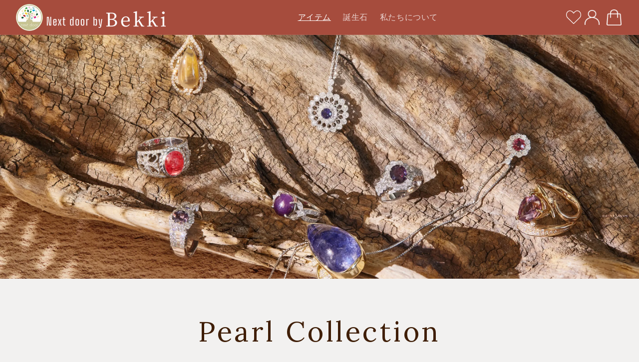

--- FILE ---
content_type: text/html; charset=utf-8
request_url: https://nextdoor-by-bekki.com/collections/item-pearl
body_size: 21988
content:
<!doctype html>
<html class="no-js" lang="ja">
  <head>
    <meta charset="utf-8">
    <meta http-equiv="X-UA-Compatible" content="IE=edge">
    <meta name="viewport" content="width=device-width,initial-scale=1">
    <meta name="theme-color" content="">
    <link rel="canonical" href="https://nextdoor-by-bekki.com/collections/item-pearl">
    <link href="https://cdn.jsdelivr.net/npm/swiper@11.0.6/swiper-bundle.min.css" rel="stylesheet"><link rel="icon" type="image/png" href="//nextdoor-by-bekki.com/cdn/shop/files/favicon.jpg?crop=center&height=32&v=1716885471&width=32"><link rel="preconnect" href="https://fonts.shopifycdn.com" crossorigin><title>
      真珠
 &ndash; Next Door</title>

    

    

<meta property="og:site_name" content="Next Door">
<meta property="og:url" content="https://nextdoor-by-bekki.com/collections/item-pearl">
<meta property="og:title" content="真珠">
<meta property="og:type" content="website">
<meta property="og:description" content="BEKKIは、宝石の輝きが心に響くアクセサリーを提供します。洗練されたデザインと高品質な宝石が独自のエネルギーと意味を体現し、特別な瞬間や日常の美しさを彩ります。個々の石が持つ美しさと魅力を最大限に引き出し、内なる輝きと調和を実現します。"><meta property="og:image" content="http://nextdoor-by-bekki.com/cdn/shop/files/sample.png?v=1713947538">
  <meta property="og:image:secure_url" content="https://nextdoor-by-bekki.com/cdn/shop/files/sample.png?v=1713947538">
  <meta property="og:image:width" content="1200">
  <meta property="og:image:height" content="628"><meta name="twitter:card" content="summary_large_image">
<meta name="twitter:title" content="真珠">
<meta name="twitter:description" content="BEKKIは、宝石の輝きが心に響くアクセサリーを提供します。洗練されたデザインと高品質な宝石が独自のエネルギーと意味を体現し、特別な瞬間や日常の美しさを彩ります。個々の石が持つ美しさと魅力を最大限に引き出し、内なる輝きと調和を実現します。">


    <script src="//nextdoor-by-bekki.com/cdn/shop/t/3/assets/constants.js?v=58251544750838685771707987158" defer="defer"></script>
    <script src="//nextdoor-by-bekki.com/cdn/shop/t/3/assets/pubsub.js?v=158357773527763999511707987158" defer="defer"></script>
    <script src="//nextdoor-by-bekki.com/cdn/shop/t/3/assets/global.js?v=37284204640041572741707987158" defer="defer"></script><script src="//nextdoor-by-bekki.com/cdn/shop/t/3/assets/animations.js?v=88693664871331136111707987158" defer="defer"></script><script>window.performance && window.performance.mark && window.performance.mark('shopify.content_for_header.start');</script><meta id="shopify-digital-wallet" name="shopify-digital-wallet" content="/58992296014/digital_wallets/dialog">
<link rel="alternate" type="application/atom+xml" title="Feed" href="/collections/item-pearl.atom" />
<link rel="alternate" type="application/json+oembed" href="https://nextdoor-by-bekki.com/collections/item-pearl.oembed">
<script async="async" src="/checkouts/internal/preloads.js?locale=ja-JP"></script>
<script id="shopify-features" type="application/json">{"accessToken":"081bc2ca75abe30b332772de7790d5e6","betas":["rich-media-storefront-analytics"],"domain":"nextdoor-by-bekki.com","predictiveSearch":false,"shopId":58992296014,"locale":"ja"}</script>
<script>var Shopify = Shopify || {};
Shopify.shop = "bekki-jewelry.myshopify.com";
Shopify.locale = "ja";
Shopify.currency = {"active":"JPY","rate":"1.0"};
Shopify.country = "JP";
Shopify.theme = {"name":"bekki","id":127399592014,"schema_name":"Dawn","schema_version":"13.0.0","theme_store_id":887,"role":"main"};
Shopify.theme.handle = "null";
Shopify.theme.style = {"id":null,"handle":null};
Shopify.cdnHost = "nextdoor-by-bekki.com/cdn";
Shopify.routes = Shopify.routes || {};
Shopify.routes.root = "/";</script>
<script type="module">!function(o){(o.Shopify=o.Shopify||{}).modules=!0}(window);</script>
<script>!function(o){function n(){var o=[];function n(){o.push(Array.prototype.slice.apply(arguments))}return n.q=o,n}var t=o.Shopify=o.Shopify||{};t.loadFeatures=n(),t.autoloadFeatures=n()}(window);</script>
<script id="shop-js-analytics" type="application/json">{"pageType":"collection"}</script>
<script defer="defer" async type="module" src="//nextdoor-by-bekki.com/cdn/shopifycloud/shop-js/modules/v2/client.init-shop-cart-sync_DLd17SO6.ja.esm.js"></script>
<script defer="defer" async type="module" src="//nextdoor-by-bekki.com/cdn/shopifycloud/shop-js/modules/v2/chunk.common_Df7BE-Gc.esm.js"></script>
<script type="module">
  await import("//nextdoor-by-bekki.com/cdn/shopifycloud/shop-js/modules/v2/client.init-shop-cart-sync_DLd17SO6.ja.esm.js");
await import("//nextdoor-by-bekki.com/cdn/shopifycloud/shop-js/modules/v2/chunk.common_Df7BE-Gc.esm.js");

  window.Shopify.SignInWithShop?.initShopCartSync?.({"fedCMEnabled":true,"windoidEnabled":true});

</script>
<script id="__st">var __st={"a":58992296014,"offset":32400,"reqid":"fce1bd80-cd11-4ad7-8049-69c73dd016dc-1765352168","pageurl":"nextdoor-by-bekki.com\/collections\/item-pearl","u":"136e5ebca893","p":"collection","rtyp":"collection","rid":275821625422};</script>
<script>window.ShopifyPaypalV4VisibilityTracking = true;</script>
<script id="captcha-bootstrap">!function(){'use strict';const t='contact',e='account',n='new_comment',o=[[t,t],['blogs',n],['comments',n],[t,'customer']],c=[[e,'customer_login'],[e,'guest_login'],[e,'recover_customer_password'],[e,'create_customer']],r=t=>t.map((([t,e])=>`form[action*='/${t}']:not([data-nocaptcha='true']) input[name='form_type'][value='${e}']`)).join(','),a=t=>()=>t?[...document.querySelectorAll(t)].map((t=>t.form)):[];function s(){const t=[...o],e=r(t);return a(e)}const i='password',u='form_key',d=['recaptcha-v3-token','g-recaptcha-response','h-captcha-response',i],f=()=>{try{return window.sessionStorage}catch{return}},m='__shopify_v',_=t=>t.elements[u];function p(t,e,n=!1){try{const o=window.sessionStorage,c=JSON.parse(o.getItem(e)),{data:r}=function(t){const{data:e,action:n}=t;return t[m]||n?{data:e,action:n}:{data:t,action:n}}(c);for(const[e,n]of Object.entries(r))t.elements[e]&&(t.elements[e].value=n);n&&o.removeItem(e)}catch(o){console.error('form repopulation failed',{error:o})}}const l='form_type',E='cptcha';function T(t){t.dataset[E]=!0}const w=window,h=w.document,L='Shopify',v='ce_forms',y='captcha';let A=!1;((t,e)=>{const n=(g='f06e6c50-85a8-45c8-87d0-21a2b65856fe',I='https://cdn.shopify.com/shopifycloud/storefront-forms-hcaptcha/ce_storefront_forms_captcha_hcaptcha.v1.5.2.iife.js',D={infoText:'hCaptchaによる保護',privacyText:'プライバシー',termsText:'利用規約'},(t,e,n)=>{const o=w[L][v],c=o.bindForm;if(c)return c(t,g,e,D).then(n);var r;o.q.push([[t,g,e,D],n]),r=I,A||(h.body.append(Object.assign(h.createElement('script'),{id:'captcha-provider',async:!0,src:r})),A=!0)});var g,I,D;w[L]=w[L]||{},w[L][v]=w[L][v]||{},w[L][v].q=[],w[L][y]=w[L][y]||{},w[L][y].protect=function(t,e){n(t,void 0,e),T(t)},Object.freeze(w[L][y]),function(t,e,n,w,h,L){const[v,y,A,g]=function(t,e,n){const i=e?o:[],u=t?c:[],d=[...i,...u],f=r(d),m=r(i),_=r(d.filter((([t,e])=>n.includes(e))));return[a(f),a(m),a(_),s()]}(w,h,L),I=t=>{const e=t.target;return e instanceof HTMLFormElement?e:e&&e.form},D=t=>v().includes(t);t.addEventListener('submit',(t=>{const e=I(t);if(!e)return;const n=D(e)&&!e.dataset.hcaptchaBound&&!e.dataset.recaptchaBound,o=_(e),c=g().includes(e)&&(!o||!o.value);(n||c)&&t.preventDefault(),c&&!n&&(function(t){try{if(!f())return;!function(t){const e=f();if(!e)return;const n=_(t);if(!n)return;const o=n.value;o&&e.removeItem(o)}(t);const e=Array.from(Array(32),(()=>Math.random().toString(36)[2])).join('');!function(t,e){_(t)||t.append(Object.assign(document.createElement('input'),{type:'hidden',name:u})),t.elements[u].value=e}(t,e),function(t,e){const n=f();if(!n)return;const o=[...t.querySelectorAll(`input[type='${i}']`)].map((({name:t})=>t)),c=[...d,...o],r={};for(const[a,s]of new FormData(t).entries())c.includes(a)||(r[a]=s);n.setItem(e,JSON.stringify({[m]:1,action:t.action,data:r}))}(t,e)}catch(e){console.error('failed to persist form',e)}}(e),e.submit())}));const S=(t,e)=>{t&&!t.dataset[E]&&(n(t,e.some((e=>e===t))),T(t))};for(const o of['focusin','change'])t.addEventListener(o,(t=>{const e=I(t);D(e)&&S(e,y())}));const B=e.get('form_key'),M=e.get(l),P=B&&M;t.addEventListener('DOMContentLoaded',(()=>{const t=y();if(P)for(const e of t)e.elements[l].value===M&&p(e,B);[...new Set([...A(),...v().filter((t=>'true'===t.dataset.shopifyCaptcha))])].forEach((e=>S(e,t)))}))}(h,new URLSearchParams(w.location.search),n,t,e,['guest_login'])})(!0,!0)}();</script>
<script integrity="sha256-52AcMU7V7pcBOXWImdc/TAGTFKeNjmkeM1Pvks/DTgc=" data-source-attribution="shopify.loadfeatures" defer="defer" src="//nextdoor-by-bekki.com/cdn/shopifycloud/storefront/assets/storefront/load_feature-81c60534.js" crossorigin="anonymous"></script>
<script data-source-attribution="shopify.dynamic_checkout.dynamic.init">var Shopify=Shopify||{};Shopify.PaymentButton=Shopify.PaymentButton||{isStorefrontPortableWallets:!0,init:function(){window.Shopify.PaymentButton.init=function(){};var t=document.createElement("script");t.src="https://nextdoor-by-bekki.com/cdn/shopifycloud/portable-wallets/latest/portable-wallets.ja.js",t.type="module",document.head.appendChild(t)}};
</script>
<script data-source-attribution="shopify.dynamic_checkout.buyer_consent">
  function portableWalletsHideBuyerConsent(e){var t=document.getElementById("shopify-buyer-consent"),n=document.getElementById("shopify-subscription-policy-button");t&&n&&(t.classList.add("hidden"),t.setAttribute("aria-hidden","true"),n.removeEventListener("click",e))}function portableWalletsShowBuyerConsent(e){var t=document.getElementById("shopify-buyer-consent"),n=document.getElementById("shopify-subscription-policy-button");t&&n&&(t.classList.remove("hidden"),t.removeAttribute("aria-hidden"),n.addEventListener("click",e))}window.Shopify?.PaymentButton&&(window.Shopify.PaymentButton.hideBuyerConsent=portableWalletsHideBuyerConsent,window.Shopify.PaymentButton.showBuyerConsent=portableWalletsShowBuyerConsent);
</script>
<script data-source-attribution="shopify.dynamic_checkout.cart.bootstrap">document.addEventListener("DOMContentLoaded",(function(){function t(){return document.querySelector("shopify-accelerated-checkout-cart, shopify-accelerated-checkout")}if(t())Shopify.PaymentButton.init();else{new MutationObserver((function(e,n){t()&&(Shopify.PaymentButton.init(),n.disconnect())})).observe(document.body,{childList:!0,subtree:!0})}}));
</script>
<script id="sections-script" data-sections="header" defer="defer" src="//nextdoor-by-bekki.com/cdn/shop/t/3/compiled_assets/scripts.js?1444"></script>
<script>window.performance && window.performance.mark && window.performance.mark('shopify.content_for_header.end');</script>


    <style data-shopify>
      @font-face {
  font-family: Assistant;
  font-weight: 400;
  font-style: normal;
  font-display: swap;
  src: url("//nextdoor-by-bekki.com/cdn/fonts/assistant/assistant_n4.9120912a469cad1cc292572851508ca49d12e768.woff2") format("woff2"),
       url("//nextdoor-by-bekki.com/cdn/fonts/assistant/assistant_n4.6e9875ce64e0fefcd3f4446b7ec9036b3ddd2985.woff") format("woff");
}

      @font-face {
  font-family: Assistant;
  font-weight: 700;
  font-style: normal;
  font-display: swap;
  src: url("//nextdoor-by-bekki.com/cdn/fonts/assistant/assistant_n7.bf44452348ec8b8efa3aa3068825305886b1c83c.woff2") format("woff2"),
       url("//nextdoor-by-bekki.com/cdn/fonts/assistant/assistant_n7.0c887fee83f6b3bda822f1150b912c72da0f7b64.woff") format("woff");
}

      
      
      @font-face {
  font-family: Assistant;
  font-weight: 400;
  font-style: normal;
  font-display: swap;
  src: url("//nextdoor-by-bekki.com/cdn/fonts/assistant/assistant_n4.9120912a469cad1cc292572851508ca49d12e768.woff2") format("woff2"),
       url("//nextdoor-by-bekki.com/cdn/fonts/assistant/assistant_n4.6e9875ce64e0fefcd3f4446b7ec9036b3ddd2985.woff") format("woff");
}


      
        :root,
        .color-scheme-1 {
          --color-background: 242,241,240;
        
          --gradient-background: #f2f1f0;
        

        

        --color-foreground: 18,18,18;
        --color-background-contrast: 183,177,172;
        --color-shadow: 18,18,18;
        --color-button: 63,30,6;
        --color-button-text: 255,255,255;
        --color-secondary-button: 242,241,240;
        --color-secondary-button-text: 18,18,18;
        --color-link: 18,18,18;
        --color-badge-foreground: 18,18,18;
        --color-badge-background: 242,241,240;
        --color-badge-border: 18,18,18;
        --payment-terms-background-color: rgb(242 241 240);
      }
      
        
        .color-scheme-2 {
          --color-background: 243,243,243;
        
          --gradient-background: #f3f3f3;
        

        

        --color-foreground: 18,18,18;
        --color-background-contrast: 179,179,179;
        --color-shadow: 18,18,18;
        --color-button: 63,30,6;
        --color-button-text: 243,243,243;
        --color-secondary-button: 243,243,243;
        --color-secondary-button-text: 18,18,18;
        --color-link: 18,18,18;
        --color-badge-foreground: 18,18,18;
        --color-badge-background: 243,243,243;
        --color-badge-border: 18,18,18;
        --payment-terms-background-color: rgb(243 243 243);
      }
      
        
        .color-scheme-3 {
          --color-background: 36,40,51;
        
          --gradient-background: #242833;
        

        

        --color-foreground: 255,255,255;
        --color-background-contrast: 47,52,66;
        --color-shadow: 18,18,18;
        --color-button: 255,255,255;
        --color-button-text: 0,0,0;
        --color-secondary-button: 36,40,51;
        --color-secondary-button-text: 255,255,255;
        --color-link: 255,255,255;
        --color-badge-foreground: 255,255,255;
        --color-badge-background: 36,40,51;
        --color-badge-border: 255,255,255;
        --payment-terms-background-color: rgb(36 40 51);
      }
      
        
        .color-scheme-4 {
          --color-background: 18,18,18;
        
          --gradient-background: #121212;
        

        

        --color-foreground: 255,255,255;
        --color-background-contrast: 146,146,146;
        --color-shadow: 18,18,18;
        --color-button: 255,255,255;
        --color-button-text: 18,18,18;
        --color-secondary-button: 18,18,18;
        --color-secondary-button-text: 255,255,255;
        --color-link: 255,255,255;
        --color-badge-foreground: 255,255,255;
        --color-badge-background: 18,18,18;
        --color-badge-border: 255,255,255;
        --payment-terms-background-color: rgb(18 18 18);
      }
      
        
        .color-scheme-5 {
          --color-background: 51,79,180;
        
          --gradient-background: #334fb4;
        

        

        --color-foreground: 255,255,255;
        --color-background-contrast: 23,35,81;
        --color-shadow: 18,18,18;
        --color-button: 255,255,255;
        --color-button-text: 51,79,180;
        --color-secondary-button: 51,79,180;
        --color-secondary-button-text: 255,255,255;
        --color-link: 255,255,255;
        --color-badge-foreground: 255,255,255;
        --color-badge-background: 51,79,180;
        --color-badge-border: 255,255,255;
        --payment-terms-background-color: rgb(51 79 180);
      }
      
        
        .color-scheme-660d0c90-da51-43a5-b16e-aed4dc05b639 {
          --color-background: 166,76,61;
        
          --gradient-background: #a64c3d;
        

        

        --color-foreground: 255,255,255;
        --color-background-contrast: 73,33,27;
        --color-shadow: 18,18,18;
        --color-button: 18,18,18;
        --color-button-text: 255,255,255;
        --color-secondary-button: 166,76,61;
        --color-secondary-button-text: 18,18,18;
        --color-link: 18,18,18;
        --color-badge-foreground: 255,255,255;
        --color-badge-background: 166,76,61;
        --color-badge-border: 255,255,255;
        --payment-terms-background-color: rgb(166 76 61);
      }
      

      body, .color-scheme-1, .color-scheme-2, .color-scheme-3, .color-scheme-4, .color-scheme-5, .color-scheme-660d0c90-da51-43a5-b16e-aed4dc05b639 {
        color: rgba(var(--color-foreground), 0.75);
        background-color: rgb(var(--color-background));
      }

      :root {
        --font-body-family: Assistant, sans-serif;
        --font-body-style: normal;
        --font-body-weight: 400;
        --font-body-weight-bold: 700;

        --font-heading-family: Assistant, sans-serif;
        --font-heading-style: normal;
        --font-heading-weight: 400;

        --font-body-scale: 1.0;
        --font-heading-scale: 1.0;

        --media-padding: px;
        --media-border-opacity: 0.05;
        --media-border-width: 1px;
        --media-radius: 0px;
        --media-shadow-opacity: 0.0;
        --media-shadow-horizontal-offset: 0px;
        --media-shadow-vertical-offset: 4px;
        --media-shadow-blur-radius: 5px;
        --media-shadow-visible: 0;

        --page-width: 150rem;
        --page-width-margin: 0rem;

        --product-card-image-padding: 0.0rem;
        --product-card-corner-radius: 0.0rem;
        --product-card-text-alignment: left;
        --product-card-border-width: 0.0rem;
        --product-card-border-opacity: 0.1;
        --product-card-shadow-opacity: 0.0;
        --product-card-shadow-visible: 0;
        --product-card-shadow-horizontal-offset: 0.0rem;
        --product-card-shadow-vertical-offset: 0.4rem;
        --product-card-shadow-blur-radius: 0.5rem;

        --collection-card-image-padding: 0.0rem;
        --collection-card-corner-radius: 0.0rem;
        --collection-card-text-alignment: left;
        --collection-card-border-width: 0.0rem;
        --collection-card-border-opacity: 0.1;
        --collection-card-shadow-opacity: 0.0;
        --collection-card-shadow-visible: 0;
        --collection-card-shadow-horizontal-offset: 0.0rem;
        --collection-card-shadow-vertical-offset: 0.4rem;
        --collection-card-shadow-blur-radius: 0.5rem;

        --blog-card-image-padding: 0.0rem;
        --blog-card-corner-radius: 0.0rem;
        --blog-card-text-alignment: left;
        --blog-card-border-width: 0.0rem;
        --blog-card-border-opacity: 0.1;
        --blog-card-shadow-opacity: 0.0;
        --blog-card-shadow-visible: 0;
        --blog-card-shadow-horizontal-offset: 0.0rem;
        --blog-card-shadow-vertical-offset: 0.4rem;
        --blog-card-shadow-blur-radius: 0.5rem;

        --badge-corner-radius: 4.0rem;

        --popup-border-width: 1px;
        --popup-border-opacity: 0.1;
        --popup-corner-radius: 0px;
        --popup-shadow-opacity: 0.05;
        --popup-shadow-horizontal-offset: 0px;
        --popup-shadow-vertical-offset: 4px;
        --popup-shadow-blur-radius: 5px;

        --drawer-border-width: 1px;
        --drawer-border-opacity: 0.1;
        --drawer-shadow-opacity: 0.0;
        --drawer-shadow-horizontal-offset: 0px;
        --drawer-shadow-vertical-offset: 4px;
        --drawer-shadow-blur-radius: 5px;

        --spacing-sections-desktop: 0px;
        --spacing-sections-mobile: 0px;

        --grid-desktop-vertical-spacing: 8px;
        --grid-desktop-horizontal-spacing: 8px;
        --grid-mobile-vertical-spacing: 4px;
        --grid-mobile-horizontal-spacing: 4px;

        --text-boxes-border-opacity: 0.1;
        --text-boxes-border-width: 0px;
        --text-boxes-radius: 0px;
        --text-boxes-shadow-opacity: 0.0;
        --text-boxes-shadow-visible: 0;
        --text-boxes-shadow-horizontal-offset: 0px;
        --text-boxes-shadow-vertical-offset: 4px;
        --text-boxes-shadow-blur-radius: 5px;

        --buttons-radius: 0px;
        --buttons-radius-outset: 0px;
        --buttons-border-width: 1px;
        --buttons-border-opacity: 1.0;
        --buttons-shadow-opacity: 0.0;
        --buttons-shadow-visible: 0;
        --buttons-shadow-horizontal-offset: 0px;
        --buttons-shadow-vertical-offset: 4px;
        --buttons-shadow-blur-radius: 5px;
        --buttons-border-offset: 0px;

        --inputs-radius: 0px;
        --inputs-border-width: 1px;
        --inputs-border-opacity: 0.55;
        --inputs-shadow-opacity: 0.0;
        --inputs-shadow-horizontal-offset: 0px;
        --inputs-margin-offset: 0px;
        --inputs-shadow-vertical-offset: 4px;
        --inputs-shadow-blur-radius: 5px;
        --inputs-radius-outset: 0px;

        --variant-pills-radius: 40px;
        --variant-pills-border-width: 1px;
        --variant-pills-border-opacity: 0.55;
        --variant-pills-shadow-opacity: 0.0;
        --variant-pills-shadow-horizontal-offset: 0px;
        --variant-pills-shadow-vertical-offset: 4px;
        --variant-pills-shadow-blur-radius: 5px;
      }

      *,
      *::before,
      *::after {
        box-sizing: inherit;
      }

      html {
        box-sizing: border-box;
        font-size: calc(var(--font-body-scale) * 62.5%);
        height: 100%;
      }

      body {
        display: grid;
        grid-template-rows: auto auto 1fr auto;
        grid-template-columns: 100%;
        min-height: 100%;
        margin: 0;
        font-size: 1.5rem;
        letter-spacing: 0.06rem;
        line-height: calc(1 + 0.8 / var(--font-body-scale));
        font-family: var(--font-body-family);
        font-style: var(--font-body-style);
        font-weight: var(--font-body-weight);
      }

      @media screen and (min-width: 750px) {
        body {
          font-size: 1.6rem;
        }
      }
    </style>

    <link href="//nextdoor-by-bekki.com/cdn/shop/t/3/assets/base.css?v=93405971894151239851709043147" rel="stylesheet" type="text/css" media="all" />
<link rel="preload" as="font" href="//nextdoor-by-bekki.com/cdn/fonts/assistant/assistant_n4.9120912a469cad1cc292572851508ca49d12e768.woff2" type="font/woff2" crossorigin><link rel="preload" as="font" href="//nextdoor-by-bekki.com/cdn/fonts/assistant/assistant_n4.9120912a469cad1cc292572851508ca49d12e768.woff2" type="font/woff2" crossorigin><link
        rel="stylesheet"
        href="//nextdoor-by-bekki.com/cdn/shop/t/3/assets/component-predictive-search.css?v=118923337488134913561707987158"
        media="print"
        onload="this.media='all'"
      ><script>
      document.documentElement.className = document.documentElement.className.replace('no-js', 'js');
      if (Shopify.designMode) {
        document.documentElement.classList.add('shopify-design-mode');
      }
    </script>
    <link href="//nextdoor-by-bekki.com/cdn/shop/t/3/assets/ORIGINAL_style.css?v=80637436545991726211716944019" rel="stylesheet" type="text/css" media="all" />
    <meta name="format-detection" content="telephone=no">

    <script src="https://code.jquery.com/jquery-3.7.1.min.js" integrity="sha256-/JqT3SQfawRcv/BIHPThkBvs0OEvtFFmqPF/lYI/Cxo=" crossorigin="anonymous"></script>
    <link href="//nextdoor-by-bekki.com/cdn/shop/t/3/assets/wishlist.css?v=50638783749054519631710134245" rel="stylesheet" type="text/css" media="all" />

    <!-- Google tag (gtag.js) -->
    <script async src="https://www.googletagmanager.com/gtag/js?id=G-2CVLXN0EVX"></script>
    <script>
      window.dataLayer = window.dataLayer || [];
      function gtag(){dataLayer.push(arguments);}
      gtag('js', new Date());
    
      gtag('config', 'G-2CVLXN0EVX');
    </script>
  <link href="https://monorail-edge.shopifysvc.com" rel="dns-prefetch">
<script>(function(){if ("sendBeacon" in navigator && "performance" in window) {try {var session_token_from_headers = performance.getEntriesByType('navigation')[0].serverTiming.find(x => x.name == '_s').description;} catch {var session_token_from_headers = undefined;}var session_cookie_matches = document.cookie.match(/_shopify_s=([^;]*)/);var session_token_from_cookie = session_cookie_matches && session_cookie_matches.length === 2 ? session_cookie_matches[1] : "";var session_token = session_token_from_headers || session_token_from_cookie || "";function handle_abandonment_event(e) {var entries = performance.getEntries().filter(function(entry) {return /monorail-edge.shopifysvc.com/.test(entry.name);});if (!window.abandonment_tracked && entries.length === 0) {window.abandonment_tracked = true;var currentMs = Date.now();var navigation_start = performance.timing.navigationStart;var payload = {shop_id: 58992296014,url: window.location.href,navigation_start,duration: currentMs - navigation_start,session_token,page_type: "collection"};window.navigator.sendBeacon("https://monorail-edge.shopifysvc.com/v1/produce", JSON.stringify({schema_id: "online_store_buyer_site_abandonment/1.1",payload: payload,metadata: {event_created_at_ms: currentMs,event_sent_at_ms: currentMs}}));}}window.addEventListener('pagehide', handle_abandonment_event);}}());</script>
<script id="web-pixels-manager-setup">(function e(e,d,r,n,o){if(void 0===o&&(o={}),!Boolean(null===(a=null===(i=window.Shopify)||void 0===i?void 0:i.analytics)||void 0===a?void 0:a.replayQueue)){var i,a;window.Shopify=window.Shopify||{};var t=window.Shopify;t.analytics=t.analytics||{};var s=t.analytics;s.replayQueue=[],s.publish=function(e,d,r){return s.replayQueue.push([e,d,r]),!0};try{self.performance.mark("wpm:start")}catch(e){}var l=function(){var e={modern:/Edge?\/(1{2}[4-9]|1[2-9]\d|[2-9]\d{2}|\d{4,})\.\d+(\.\d+|)|Firefox\/(1{2}[4-9]|1[2-9]\d|[2-9]\d{2}|\d{4,})\.\d+(\.\d+|)|Chrom(ium|e)\/(9{2}|\d{3,})\.\d+(\.\d+|)|(Maci|X1{2}).+ Version\/(15\.\d+|(1[6-9]|[2-9]\d|\d{3,})\.\d+)([,.]\d+|)( \(\w+\)|)( Mobile\/\w+|) Safari\/|Chrome.+OPR\/(9{2}|\d{3,})\.\d+\.\d+|(CPU[ +]OS|iPhone[ +]OS|CPU[ +]iPhone|CPU IPhone OS|CPU iPad OS)[ +]+(15[._]\d+|(1[6-9]|[2-9]\d|\d{3,})[._]\d+)([._]\d+|)|Android:?[ /-](13[3-9]|1[4-9]\d|[2-9]\d{2}|\d{4,})(\.\d+|)(\.\d+|)|Android.+Firefox\/(13[5-9]|1[4-9]\d|[2-9]\d{2}|\d{4,})\.\d+(\.\d+|)|Android.+Chrom(ium|e)\/(13[3-9]|1[4-9]\d|[2-9]\d{2}|\d{4,})\.\d+(\.\d+|)|SamsungBrowser\/([2-9]\d|\d{3,})\.\d+/,legacy:/Edge?\/(1[6-9]|[2-9]\d|\d{3,})\.\d+(\.\d+|)|Firefox\/(5[4-9]|[6-9]\d|\d{3,})\.\d+(\.\d+|)|Chrom(ium|e)\/(5[1-9]|[6-9]\d|\d{3,})\.\d+(\.\d+|)([\d.]+$|.*Safari\/(?![\d.]+ Edge\/[\d.]+$))|(Maci|X1{2}).+ Version\/(10\.\d+|(1[1-9]|[2-9]\d|\d{3,})\.\d+)([,.]\d+|)( \(\w+\)|)( Mobile\/\w+|) Safari\/|Chrome.+OPR\/(3[89]|[4-9]\d|\d{3,})\.\d+\.\d+|(CPU[ +]OS|iPhone[ +]OS|CPU[ +]iPhone|CPU IPhone OS|CPU iPad OS)[ +]+(10[._]\d+|(1[1-9]|[2-9]\d|\d{3,})[._]\d+)([._]\d+|)|Android:?[ /-](13[3-9]|1[4-9]\d|[2-9]\d{2}|\d{4,})(\.\d+|)(\.\d+|)|Mobile Safari.+OPR\/([89]\d|\d{3,})\.\d+\.\d+|Android.+Firefox\/(13[5-9]|1[4-9]\d|[2-9]\d{2}|\d{4,})\.\d+(\.\d+|)|Android.+Chrom(ium|e)\/(13[3-9]|1[4-9]\d|[2-9]\d{2}|\d{4,})\.\d+(\.\d+|)|Android.+(UC? ?Browser|UCWEB|U3)[ /]?(15\.([5-9]|\d{2,})|(1[6-9]|[2-9]\d|\d{3,})\.\d+)\.\d+|SamsungBrowser\/(5\.\d+|([6-9]|\d{2,})\.\d+)|Android.+MQ{2}Browser\/(14(\.(9|\d{2,})|)|(1[5-9]|[2-9]\d|\d{3,})(\.\d+|))(\.\d+|)|K[Aa][Ii]OS\/(3\.\d+|([4-9]|\d{2,})\.\d+)(\.\d+|)/},d=e.modern,r=e.legacy,n=navigator.userAgent;return n.match(d)?"modern":n.match(r)?"legacy":"unknown"}(),u="modern"===l?"modern":"legacy",c=(null!=n?n:{modern:"",legacy:""})[u],f=function(e){return[e.baseUrl,"/wpm","/b",e.hashVersion,"modern"===e.buildTarget?"m":"l",".js"].join("")}({baseUrl:d,hashVersion:r,buildTarget:u}),m=function(e){var d=e.version,r=e.bundleTarget,n=e.surface,o=e.pageUrl,i=e.monorailEndpoint;return{emit:function(e){var a=e.status,t=e.errorMsg,s=(new Date).getTime(),l=JSON.stringify({metadata:{event_sent_at_ms:s},events:[{schema_id:"web_pixels_manager_load/3.1",payload:{version:d,bundle_target:r,page_url:o,status:a,surface:n,error_msg:t},metadata:{event_created_at_ms:s}}]});if(!i)return console&&console.warn&&console.warn("[Web Pixels Manager] No Monorail endpoint provided, skipping logging."),!1;try{return self.navigator.sendBeacon.bind(self.navigator)(i,l)}catch(e){}var u=new XMLHttpRequest;try{return u.open("POST",i,!0),u.setRequestHeader("Content-Type","text/plain"),u.send(l),!0}catch(e){return console&&console.warn&&console.warn("[Web Pixels Manager] Got an unhandled error while logging to Monorail."),!1}}}}({version:r,bundleTarget:l,surface:e.surface,pageUrl:self.location.href,monorailEndpoint:e.monorailEndpoint});try{o.browserTarget=l,function(e){var d=e.src,r=e.async,n=void 0===r||r,o=e.onload,i=e.onerror,a=e.sri,t=e.scriptDataAttributes,s=void 0===t?{}:t,l=document.createElement("script"),u=document.querySelector("head"),c=document.querySelector("body");if(l.async=n,l.src=d,a&&(l.integrity=a,l.crossOrigin="anonymous"),s)for(var f in s)if(Object.prototype.hasOwnProperty.call(s,f))try{l.dataset[f]=s[f]}catch(e){}if(o&&l.addEventListener("load",o),i&&l.addEventListener("error",i),u)u.appendChild(l);else{if(!c)throw new Error("Did not find a head or body element to append the script");c.appendChild(l)}}({src:f,async:!0,onload:function(){if(!function(){var e,d;return Boolean(null===(d=null===(e=window.Shopify)||void 0===e?void 0:e.analytics)||void 0===d?void 0:d.initialized)}()){var d=window.webPixelsManager.init(e)||void 0;if(d){var r=window.Shopify.analytics;r.replayQueue.forEach((function(e){var r=e[0],n=e[1],o=e[2];d.publishCustomEvent(r,n,o)})),r.replayQueue=[],r.publish=d.publishCustomEvent,r.visitor=d.visitor,r.initialized=!0}}},onerror:function(){return m.emit({status:"failed",errorMsg:"".concat(f," has failed to load")})},sri:function(e){var d=/^sha384-[A-Za-z0-9+/=]+$/;return"string"==typeof e&&d.test(e)}(c)?c:"",scriptDataAttributes:o}),m.emit({status:"loading"})}catch(e){m.emit({status:"failed",errorMsg:(null==e?void 0:e.message)||"Unknown error"})}}})({shopId: 58992296014,storefrontBaseUrl: "https://nextdoor-by-bekki.com",extensionsBaseUrl: "https://extensions.shopifycdn.com/cdn/shopifycloud/web-pixels-manager",monorailEndpoint: "https://monorail-edge.shopifysvc.com/unstable/produce_batch",surface: "storefront-renderer",enabledBetaFlags: ["2dca8a86"],webPixelsConfigList: [{"id":"shopify-app-pixel","configuration":"{}","eventPayloadVersion":"v1","runtimeContext":"STRICT","scriptVersion":"0450","apiClientId":"shopify-pixel","type":"APP","privacyPurposes":["ANALYTICS","MARKETING"]},{"id":"shopify-custom-pixel","eventPayloadVersion":"v1","runtimeContext":"LAX","scriptVersion":"0450","apiClientId":"shopify-pixel","type":"CUSTOM","privacyPurposes":["ANALYTICS","MARKETING"]}],isMerchantRequest: false,initData: {"shop":{"name":"Next Door","paymentSettings":{"currencyCode":"JPY"},"myshopifyDomain":"bekki-jewelry.myshopify.com","countryCode":"JP","storefrontUrl":"https:\/\/nextdoor-by-bekki.com"},"customer":null,"cart":null,"checkout":null,"productVariants":[],"purchasingCompany":null},},"https://nextdoor-by-bekki.com/cdn","ae1676cfwd2530674p4253c800m34e853cb",{"modern":"","legacy":""},{"shopId":"58992296014","storefrontBaseUrl":"https:\/\/nextdoor-by-bekki.com","extensionBaseUrl":"https:\/\/extensions.shopifycdn.com\/cdn\/shopifycloud\/web-pixels-manager","surface":"storefront-renderer","enabledBetaFlags":"[\"2dca8a86\"]","isMerchantRequest":"false","hashVersion":"ae1676cfwd2530674p4253c800m34e853cb","publish":"custom","events":"[[\"page_viewed\",{}],[\"collection_viewed\",{\"collection\":{\"id\":\"275821625422\",\"title\":\"Pearl\",\"productVariants\":[{\"price\":{\"amount\":52250.0,\"currencyCode\":\"JPY\"},\"product\":{\"title\":\"K18YG \\n アコヤパールPN\",\"vendor\":\"Bekki\",\"id\":\"7073131462734\",\"untranslatedTitle\":\"K18YG \\n アコヤパールPN\",\"url\":\"\/products\/k18yg-%E3%82%A2%E3%82%B3%E3%83%A4%E3%83%91%E3%83%BC%E3%83%ABpn\",\"type\":\"ネックレス\"},\"id\":\"40837607981134\",\"image\":{\"src\":\"\/\/nextdoor-by-bekki.com\/cdn\/shop\/files\/N28_2_cf8ce44f-1ea7-4f2c-8bd5-fb32b6bec376.jpg?v=1716964501\"},\"sku\":null,\"title\":\"ベネチア 0.2φ 40cmアジャカン付き\",\"untranslatedTitle\":\"ベネチア 0.2φ 40cmアジャカン付き\"}]}}]]"});</script><script>
  window.ShopifyAnalytics = window.ShopifyAnalytics || {};
  window.ShopifyAnalytics.meta = window.ShopifyAnalytics.meta || {};
  window.ShopifyAnalytics.meta.currency = 'JPY';
  var meta = {"products":[{"id":7073131462734,"gid":"gid:\/\/shopify\/Product\/7073131462734","vendor":"Bekki","type":"ネックレス","variants":[{"id":40837607981134,"price":5225000,"name":"K18YG \n アコヤパールPN - ベネチア 0.2φ 40cmアジャカン付き","public_title":"ベネチア 0.2φ 40cmアジャカン付き","sku":null}],"remote":false}],"page":{"pageType":"collection","resourceType":"collection","resourceId":275821625422}};
  for (var attr in meta) {
    window.ShopifyAnalytics.meta[attr] = meta[attr];
  }
</script>
<script class="analytics">
  (function () {
    var customDocumentWrite = function(content) {
      var jquery = null;

      if (window.jQuery) {
        jquery = window.jQuery;
      } else if (window.Checkout && window.Checkout.$) {
        jquery = window.Checkout.$;
      }

      if (jquery) {
        jquery('body').append(content);
      }
    };

    var hasLoggedConversion = function(token) {
      if (token) {
        return document.cookie.indexOf('loggedConversion=' + token) !== -1;
      }
      return false;
    }

    var setCookieIfConversion = function(token) {
      if (token) {
        var twoMonthsFromNow = new Date(Date.now());
        twoMonthsFromNow.setMonth(twoMonthsFromNow.getMonth() + 2);

        document.cookie = 'loggedConversion=' + token + '; expires=' + twoMonthsFromNow;
      }
    }

    var trekkie = window.ShopifyAnalytics.lib = window.trekkie = window.trekkie || [];
    if (trekkie.integrations) {
      return;
    }
    trekkie.methods = [
      'identify',
      'page',
      'ready',
      'track',
      'trackForm',
      'trackLink'
    ];
    trekkie.factory = function(method) {
      return function() {
        var args = Array.prototype.slice.call(arguments);
        args.unshift(method);
        trekkie.push(args);
        return trekkie;
      };
    };
    for (var i = 0; i < trekkie.methods.length; i++) {
      var key = trekkie.methods[i];
      trekkie[key] = trekkie.factory(key);
    }
    trekkie.load = function(config) {
      trekkie.config = config || {};
      trekkie.config.initialDocumentCookie = document.cookie;
      var first = document.getElementsByTagName('script')[0];
      var script = document.createElement('script');
      script.type = 'text/javascript';
      script.onerror = function(e) {
        var scriptFallback = document.createElement('script');
        scriptFallback.type = 'text/javascript';
        scriptFallback.onerror = function(error) {
                var Monorail = {
      produce: function produce(monorailDomain, schemaId, payload) {
        var currentMs = new Date().getTime();
        var event = {
          schema_id: schemaId,
          payload: payload,
          metadata: {
            event_created_at_ms: currentMs,
            event_sent_at_ms: currentMs
          }
        };
        return Monorail.sendRequest("https://" + monorailDomain + "/v1/produce", JSON.stringify(event));
      },
      sendRequest: function sendRequest(endpointUrl, payload) {
        // Try the sendBeacon API
        if (window && window.navigator && typeof window.navigator.sendBeacon === 'function' && typeof window.Blob === 'function' && !Monorail.isIos12()) {
          var blobData = new window.Blob([payload], {
            type: 'text/plain'
          });

          if (window.navigator.sendBeacon(endpointUrl, blobData)) {
            return true;
          } // sendBeacon was not successful

        } // XHR beacon

        var xhr = new XMLHttpRequest();

        try {
          xhr.open('POST', endpointUrl);
          xhr.setRequestHeader('Content-Type', 'text/plain');
          xhr.send(payload);
        } catch (e) {
          console.log(e);
        }

        return false;
      },
      isIos12: function isIos12() {
        return window.navigator.userAgent.lastIndexOf('iPhone; CPU iPhone OS 12_') !== -1 || window.navigator.userAgent.lastIndexOf('iPad; CPU OS 12_') !== -1;
      }
    };
    Monorail.produce('monorail-edge.shopifysvc.com',
      'trekkie_storefront_load_errors/1.1',
      {shop_id: 58992296014,
      theme_id: 127399592014,
      app_name: "storefront",
      context_url: window.location.href,
      source_url: "//nextdoor-by-bekki.com/cdn/s/trekkie.storefront.94e7babdf2ec3663c2b14be7d5a3b25b9303ebb0.min.js"});

        };
        scriptFallback.async = true;
        scriptFallback.src = '//nextdoor-by-bekki.com/cdn/s/trekkie.storefront.94e7babdf2ec3663c2b14be7d5a3b25b9303ebb0.min.js';
        first.parentNode.insertBefore(scriptFallback, first);
      };
      script.async = true;
      script.src = '//nextdoor-by-bekki.com/cdn/s/trekkie.storefront.94e7babdf2ec3663c2b14be7d5a3b25b9303ebb0.min.js';
      first.parentNode.insertBefore(script, first);
    };
    trekkie.load(
      {"Trekkie":{"appName":"storefront","development":false,"defaultAttributes":{"shopId":58992296014,"isMerchantRequest":null,"themeId":127399592014,"themeCityHash":"1940358677359471291","contentLanguage":"ja","currency":"JPY","eventMetadataId":"003ddd21-55f7-498c-bda9-9671ad627555"},"isServerSideCookieWritingEnabled":true,"monorailRegion":"shop_domain","enabledBetaFlags":["f0df213a"]},"Session Attribution":{},"S2S":{"facebookCapiEnabled":false,"source":"trekkie-storefront-renderer","apiClientId":580111}}
    );

    var loaded = false;
    trekkie.ready(function() {
      if (loaded) return;
      loaded = true;

      window.ShopifyAnalytics.lib = window.trekkie;

      var originalDocumentWrite = document.write;
      document.write = customDocumentWrite;
      try { window.ShopifyAnalytics.merchantGoogleAnalytics.call(this); } catch(error) {};
      document.write = originalDocumentWrite;

      window.ShopifyAnalytics.lib.page(null,{"pageType":"collection","resourceType":"collection","resourceId":275821625422,"shopifyEmitted":true});

      var match = window.location.pathname.match(/checkouts\/(.+)\/(thank_you|post_purchase)/)
      var token = match? match[1]: undefined;
      if (!hasLoggedConversion(token)) {
        setCookieIfConversion(token);
        window.ShopifyAnalytics.lib.track("Viewed Product Category",{"currency":"JPY","category":"Collection: item-pearl","collectionName":"item-pearl","collectionId":275821625422,"nonInteraction":true},undefined,undefined,{"shopifyEmitted":true});
      }
    });


        var eventsListenerScript = document.createElement('script');
        eventsListenerScript.async = true;
        eventsListenerScript.src = "//nextdoor-by-bekki.com/cdn/shopifycloud/storefront/assets/shop_events_listener-3da45d37.js";
        document.getElementsByTagName('head')[0].appendChild(eventsListenerScript);

})();</script>
<script
  defer
  src="https://nextdoor-by-bekki.com/cdn/shopifycloud/perf-kit/shopify-perf-kit-2.1.2.min.js"
  data-application="storefront-renderer"
  data-shop-id="58992296014"
  data-render-region="gcp-us-central1"
  data-page-type="collection"
  data-theme-instance-id="127399592014"
  data-theme-name="Dawn"
  data-theme-version="13.0.0"
  data-monorail-region="shop_domain"
  data-resource-timing-sampling-rate="10"
  data-shs="true"
  data-shs-beacon="true"
  data-shs-export-with-fetch="true"
  data-shs-logs-sample-rate="1"
></script>
</head>

  <body class="gradient">
    <a class="skip-to-content-link button visually-hidden" href="#MainContent">
      コンテンツに進む
    </a><!-- BEGIN sections: header-group -->
<div id="shopify-section-sections--15513369935950__header" class="shopify-section shopify-section-group-header-group section-header"><link rel="stylesheet" href="//nextdoor-by-bekki.com/cdn/shop/t/3/assets/component-list-menu.css?v=151968516119678728991707987158" media="print" onload="this.media='all'">
<link rel="stylesheet" href="//nextdoor-by-bekki.com/cdn/shop/t/3/assets/component-search.css?v=165164710990765432851707987158" media="print" onload="this.media='all'">
<link rel="stylesheet" href="//nextdoor-by-bekki.com/cdn/shop/t/3/assets/component-menu-drawer.css?v=85170387104997277661707987158" media="print" onload="this.media='all'">
<link rel="stylesheet" href="//nextdoor-by-bekki.com/cdn/shop/t/3/assets/component-cart-notification.css?v=54116361853792938221707987158" media="print" onload="this.media='all'">
<link rel="stylesheet" href="//nextdoor-by-bekki.com/cdn/shop/t/3/assets/component-cart-items.css?v=136978088507021421401707987158" media="print" onload="this.media='all'"><link rel="stylesheet" href="//nextdoor-by-bekki.com/cdn/shop/t/3/assets/component-price.css?v=70172745017360139101707987158" media="print" onload="this.media='all'"><link rel="stylesheet" href="//nextdoor-by-bekki.com/cdn/shop/t/3/assets/component-mega-menu.css?v=10110889665867715061707987158" media="print" onload="this.media='all'">
  <noscript><link href="//nextdoor-by-bekki.com/cdn/shop/t/3/assets/component-mega-menu.css?v=10110889665867715061707987158" rel="stylesheet" type="text/css" media="all" /></noscript><noscript><link href="//nextdoor-by-bekki.com/cdn/shop/t/3/assets/component-list-menu.css?v=151968516119678728991707987158" rel="stylesheet" type="text/css" media="all" /></noscript>
<noscript><link href="//nextdoor-by-bekki.com/cdn/shop/t/3/assets/component-search.css?v=165164710990765432851707987158" rel="stylesheet" type="text/css" media="all" /></noscript>
<noscript><link href="//nextdoor-by-bekki.com/cdn/shop/t/3/assets/component-menu-drawer.css?v=85170387104997277661707987158" rel="stylesheet" type="text/css" media="all" /></noscript>
<noscript><link href="//nextdoor-by-bekki.com/cdn/shop/t/3/assets/component-cart-notification.css?v=54116361853792938221707987158" rel="stylesheet" type="text/css" media="all" /></noscript>
<noscript><link href="//nextdoor-by-bekki.com/cdn/shop/t/3/assets/component-cart-items.css?v=136978088507021421401707987158" rel="stylesheet" type="text/css" media="all" /></noscript>

<style>
  header-drawer {
    justify-self: start;
    margin-left: -1.2rem;
  }@media screen and (min-width: 990px) {
      header-drawer {
        display: none;
      }
    }.menu-drawer-container {
    display: flex;
  }

  .list-menu {
    list-style: none;
    padding: 0;
    margin: 0;
  }

  .list-menu--inline {
    display: inline-flex;
    flex-wrap: wrap;
  }

  summary.list-menu__item {
    padding-right: 2.7rem;
  }

  .list-menu__item {
    display: flex;
    align-items: center;
    line-height: calc(1 + 0.3 / var(--font-body-scale));
  }

  .list-menu__item--link {
    text-decoration: none;
    padding-bottom: 1rem;
    padding-top: 1rem;
    line-height: calc(1 + 0.8 / var(--font-body-scale));
  }

  @media screen and (min-width: 750px) {
    .list-menu__item--link {
      padding-bottom: 0.5rem;
      padding-top: 0.5rem;
    }
  }
</style><style data-shopify>.header {
    padding: 10px 3rem 10px 3rem;
  }

  .section-header {
    position: sticky; /* This is for fixing a Safari z-index issue. PR #2147 */
    margin-bottom: 0px;
  }

  @media screen and (min-width: 750px) {
    .section-header {
      margin-bottom: 0px;
    }
  }

  @media screen and (min-width: 990px) {
    .header {
      padding-top: 20px;
      padding-bottom: 20px;
    }
  }</style><script src="//nextdoor-by-bekki.com/cdn/shop/t/3/assets/details-disclosure.js?v=13653116266235556501707987158" defer="defer"></script>
<script src="//nextdoor-by-bekki.com/cdn/shop/t/3/assets/details-modal.js?v=25581673532751508451707987158" defer="defer"></script>
<script src="//nextdoor-by-bekki.com/cdn/shop/t/3/assets/cart-notification.js?v=133508293167896966491707987158" defer="defer"></script>
<script src="//nextdoor-by-bekki.com/cdn/shop/t/3/assets/search-form.js?v=133129549252120666541707987158" defer="defer"></script><svg xmlns="http://www.w3.org/2000/svg" class="hidden">
  <symbol id="icon-search" viewbox="0 0 18 19" fill="none">
    <path fill-rule="evenodd" clip-rule="evenodd" d="M11.03 11.68A5.784 5.784 0 112.85 3.5a5.784 5.784 0 018.18 8.18zm.26 1.12a6.78 6.78 0 11.72-.7l5.4 5.4a.5.5 0 11-.71.7l-5.41-5.4z" fill="currentColor"/>
  </symbol>

  <symbol id="icon-reset" class="icon icon-close"  fill="none" viewBox="0 0 18 18" stroke="currentColor">
    <circle r="8.5" cy="9" cx="9" stroke-opacity="0.2"/>
    <path d="M6.82972 6.82915L1.17193 1.17097" stroke-linecap="round" stroke-linejoin="round" transform="translate(5 5)"/>
    <path d="M1.22896 6.88502L6.77288 1.11523" stroke-linecap="round" stroke-linejoin="round" transform="translate(5 5)"/>
  </symbol>

  <symbol id="icon-close" class="icon icon-close" fill="none" viewBox="0 0 18 17">
    <path d="M.865 15.978a.5.5 0 00.707.707l7.433-7.431 7.579 7.282a.501.501 0 00.846-.37.5.5 0 00-.153-.351L9.712 8.546l7.417-7.416a.5.5 0 10-.707-.708L8.991 7.853 1.413.573a.5.5 0 10-.693.72l7.563 7.268-7.418 7.417z" fill="currentColor">
  </symbol>
</svg><sticky-header data-sticky-type="on-scroll-up" class="header-wrapper color-scheme-660d0c90-da51-43a5-b16e-aed4dc05b639 gradient header-wrapper--border-bottom"><header class="header header--middle-left header--mobile-center page-width header--has-menu header--has-account">

<header-drawer data-breakpoint="tablet">
  <details id="Details-menu-drawer-container" class="menu-drawer-container">
    <summary
      class="header__icon header__icon--menu header__icon--summary link focus-inset"
      aria-label="メニュー"
    >
      <span>
        <svg
  xmlns="http://www.w3.org/2000/svg"
  aria-hidden="true"
  focusable="false"
  class="icon icon-hamburger"
  fill="none"
  viewBox="0 0 18 16"
>
  <path d="M1 .5a.5.5 0 100 1h15.71a.5.5 0 000-1H1zM.5 8a.5.5 0 01.5-.5h15.71a.5.5 0 010 1H1A.5.5 0 01.5 8zm0 7a.5.5 0 01.5-.5h15.71a.5.5 0 010 1H1a.5.5 0 01-.5-.5z" fill="currentColor">
</svg>

        <svg
  xmlns="http://www.w3.org/2000/svg"
  aria-hidden="true"
  focusable="false"
  class="icon icon-close"
  fill="none"
  viewBox="0 0 18 17"
>
  <path d="M.865 15.978a.5.5 0 00.707.707l7.433-7.431 7.579 7.282a.501.501 0 00.846-.37.5.5 0 00-.153-.351L9.712 8.546l7.417-7.416a.5.5 0 10-.707-.708L8.991 7.853 1.413.573a.5.5 0 10-.693.72l7.563 7.268-7.418 7.417z" fill="currentColor">
</svg>

      </span>
    </summary>
    <div id="menu-drawer" class="gradient menu-drawer motion-reduce color-scheme-1">
      <div class="menu-drawer__inner-container">
        <div class="menu-drawer__navigation-container">
          <nav class="menu-drawer__navigation">
            <ul class="menu-drawer__menu has-submenu list-menu" role="list"><li><details id="Details-menu-drawer-menu-item-1">
                      <summary
                        id="HeaderDrawer-アイテム"
                        class="menu-drawer__menu-item list-menu__item link link--text focus-inset menu-drawer__menu-item--active"
                      >
                        アイテム
                        <svg
  viewBox="0 0 14 10"
  fill="none"
  aria-hidden="true"
  focusable="false"
  class="icon icon-arrow"
  xmlns="http://www.w3.org/2000/svg"
>
  <path fill-rule="evenodd" clip-rule="evenodd" d="M8.537.808a.5.5 0 01.817-.162l4 4a.5.5 0 010 .708l-4 4a.5.5 0 11-.708-.708L11.793 5.5H1a.5.5 0 010-1h10.793L8.646 1.354a.5.5 0 01-.109-.546z" fill="currentColor">
</svg>

                        <svg aria-hidden="true" focusable="false" class="icon icon-caret" viewBox="0 0 10 6">
  <path fill-rule="evenodd" clip-rule="evenodd" d="M9.354.646a.5.5 0 00-.708 0L5 4.293 1.354.646a.5.5 0 00-.708.708l4 4a.5.5 0 00.708 0l4-4a.5.5 0 000-.708z" fill="currentColor">
</svg>

                      </summary>
                      <div
                        id="link-アイテム"
                        class="menu-drawer__submenu has-submenu gradient motion-reduce"
                        tabindex="-1"
                      >
                        <div class="menu-drawer__inner-submenu">
                          <button class="menu-drawer__close-button link link--text focus-inset" aria-expanded="true">
                            <svg
  viewBox="0 0 14 10"
  fill="none"
  aria-hidden="true"
  focusable="false"
  class="icon icon-arrow"
  xmlns="http://www.w3.org/2000/svg"
>
  <path fill-rule="evenodd" clip-rule="evenodd" d="M8.537.808a.5.5 0 01.817-.162l4 4a.5.5 0 010 .708l-4 4a.5.5 0 11-.708-.708L11.793 5.5H1a.5.5 0 010-1h10.793L8.646 1.354a.5.5 0 01-.109-.546z" fill="currentColor">
</svg>

                            アイテム
                          </button>
                          <ul class="menu-drawer__menu list-menu" role="list" tabindex="-1"><li><details id="Details-menu-drawer-アイテム-着装部位">
                                    <summary
                                      id="HeaderDrawer-アイテム-着装部位"
                                      class="menu-drawer__menu-item link link--text list-menu__item focus-inset"
                                    >
                                      着装部位
                                      <svg
  viewBox="0 0 14 10"
  fill="none"
  aria-hidden="true"
  focusable="false"
  class="icon icon-arrow"
  xmlns="http://www.w3.org/2000/svg"
>
  <path fill-rule="evenodd" clip-rule="evenodd" d="M8.537.808a.5.5 0 01.817-.162l4 4a.5.5 0 010 .708l-4 4a.5.5 0 11-.708-.708L11.793 5.5H1a.5.5 0 010-1h10.793L8.646 1.354a.5.5 0 01-.109-.546z" fill="currentColor">
</svg>

                                      <svg aria-hidden="true" focusable="false" class="icon icon-caret" viewBox="0 0 10 6">
  <path fill-rule="evenodd" clip-rule="evenodd" d="M9.354.646a.5.5 0 00-.708 0L5 4.293 1.354.646a.5.5 0 00-.708.708l4 4a.5.5 0 00.708 0l4-4a.5.5 0 000-.708z" fill="currentColor">
</svg>

                                    </summary>
                                    <div
                                      id="childlink-着装部位"
                                      class="menu-drawer__submenu has-submenu gradient motion-reduce"
                                    >
                                      <button
                                        class="menu-drawer__close-button link link--text focus-inset"
                                        aria-expanded="true"
                                      >
                                        <svg
  viewBox="0 0 14 10"
  fill="none"
  aria-hidden="true"
  focusable="false"
  class="icon icon-arrow"
  xmlns="http://www.w3.org/2000/svg"
>
  <path fill-rule="evenodd" clip-rule="evenodd" d="M8.537.808a.5.5 0 01.817-.162l4 4a.5.5 0 010 .708l-4 4a.5.5 0 11-.708-.708L11.793 5.5H1a.5.5 0 010-1h10.793L8.646 1.354a.5.5 0 01-.109-.546z" fill="currentColor">
</svg>

                                        着装部位
                                      </button>
                                      <ul
                                        class="menu-drawer__menu list-menu"
                                        role="list"
                                        tabindex="-1"
                                      ><li>
                                            <a
                                              id="HeaderDrawer-アイテム-着装部位-ネックレス"
                                              href="/collections/necklace"
                                              class="menu-drawer__menu-item link link--text list-menu__item focus-inset"
                                              
                                            >
                                              ネックレス
                                            </a>
                                          </li><li>
                                            <a
                                              id="HeaderDrawer-アイテム-着装部位-リング"
                                              href="/collections/rings"
                                              class="menu-drawer__menu-item link link--text list-menu__item focus-inset"
                                              
                                            >
                                              リング
                                            </a>
                                          </li><li>
                                            <a
                                              id="HeaderDrawer-アイテム-着装部位-ピアス-イヤリング"
                                              href="/collections/earrings"
                                              class="menu-drawer__menu-item link link--text list-menu__item focus-inset"
                                              
                                            >
                                              ピアス/ イヤリング
                                            </a>
                                          </li><li>
                                            <a
                                              id="HeaderDrawer-アイテム-着装部位-その他"
                                              href="/collections/others"
                                              class="menu-drawer__menu-item link link--text list-menu__item focus-inset"
                                              
                                            >
                                              その他
                                            </a>
                                          </li></ul>
                                    </div>
                                  </details></li><li><details id="Details-menu-drawer-アイテム-石">
                                    <summary
                                      id="HeaderDrawer-アイテム-石"
                                      class="menu-drawer__menu-item link link--text list-menu__item focus-inset"
                                    >
                                      石
                                      <svg
  viewBox="0 0 14 10"
  fill="none"
  aria-hidden="true"
  focusable="false"
  class="icon icon-arrow"
  xmlns="http://www.w3.org/2000/svg"
>
  <path fill-rule="evenodd" clip-rule="evenodd" d="M8.537.808a.5.5 0 01.817-.162l4 4a.5.5 0 010 .708l-4 4a.5.5 0 11-.708-.708L11.793 5.5H1a.5.5 0 010-1h10.793L8.646 1.354a.5.5 0 01-.109-.546z" fill="currentColor">
</svg>

                                      <svg aria-hidden="true" focusable="false" class="icon icon-caret" viewBox="0 0 10 6">
  <path fill-rule="evenodd" clip-rule="evenodd" d="M9.354.646a.5.5 0 00-.708 0L5 4.293 1.354.646a.5.5 0 00-.708.708l4 4a.5.5 0 00.708 0l4-4a.5.5 0 000-.708z" fill="currentColor">
</svg>

                                    </summary>
                                    <div
                                      id="childlink-石"
                                      class="menu-drawer__submenu has-submenu gradient motion-reduce"
                                    >
                                      <button
                                        class="menu-drawer__close-button link link--text focus-inset"
                                        aria-expanded="true"
                                      >
                                        <svg
  viewBox="0 0 14 10"
  fill="none"
  aria-hidden="true"
  focusable="false"
  class="icon icon-arrow"
  xmlns="http://www.w3.org/2000/svg"
>
  <path fill-rule="evenodd" clip-rule="evenodd" d="M8.537.808a.5.5 0 01.817-.162l4 4a.5.5 0 010 .708l-4 4a.5.5 0 11-.708-.708L11.793 5.5H1a.5.5 0 010-1h10.793L8.646 1.354a.5.5 0 01-.109-.546z" fill="currentColor">
</svg>

                                        石
                                      </button>
                                      <ul
                                        class="menu-drawer__menu list-menu"
                                        role="list"
                                        tabindex="-1"
                                      ><li>
                                            <a
                                              id="HeaderDrawer-アイテム-石-ダイヤ"
                                              href="/collections/diamond"
                                              class="menu-drawer__menu-item link link--text list-menu__item focus-inset"
                                              
                                            >
                                              ダイヤ
                                            </a>
                                          </li><li>
                                            <a
                                              id="HeaderDrawer-アイテム-石-カラーストーン"
                                              href="/collections/color-stones"
                                              class="menu-drawer__menu-item link link--text list-menu__item focus-inset"
                                              
                                            >
                                              カラーストーン
                                            </a>
                                          </li><li>
                                            <a
                                              id="HeaderDrawer-アイテム-石-地金"
                                              href="/collections/bullion"
                                              class="menu-drawer__menu-item link link--text list-menu__item focus-inset"
                                              
                                            >
                                              地金
                                            </a>
                                          </li><li>
                                            <a
                                              id="HeaderDrawer-アイテム-石-真珠"
                                              href="/collections/item-pearl"
                                              class="menu-drawer__menu-item link link--text list-menu__item focus-inset menu-drawer__menu-item--active"
                                              
                                                aria-current="page"
                                              
                                            >
                                              真珠
                                            </a>
                                          </li></ul>
                                    </div>
                                  </details></li><li><details id="Details-menu-drawer-アイテム-価格帯">
                                    <summary
                                      id="HeaderDrawer-アイテム-価格帯"
                                      class="menu-drawer__menu-item link link--text list-menu__item focus-inset"
                                    >
                                      価格帯
                                      <svg
  viewBox="0 0 14 10"
  fill="none"
  aria-hidden="true"
  focusable="false"
  class="icon icon-arrow"
  xmlns="http://www.w3.org/2000/svg"
>
  <path fill-rule="evenodd" clip-rule="evenodd" d="M8.537.808a.5.5 0 01.817-.162l4 4a.5.5 0 010 .708l-4 4a.5.5 0 11-.708-.708L11.793 5.5H1a.5.5 0 010-1h10.793L8.646 1.354a.5.5 0 01-.109-.546z" fill="currentColor">
</svg>

                                      <svg aria-hidden="true" focusable="false" class="icon icon-caret" viewBox="0 0 10 6">
  <path fill-rule="evenodd" clip-rule="evenodd" d="M9.354.646a.5.5 0 00-.708 0L5 4.293 1.354.646a.5.5 0 00-.708.708l4 4a.5.5 0 00.708 0l4-4a.5.5 0 000-.708z" fill="currentColor">
</svg>

                                    </summary>
                                    <div
                                      id="childlink-価格帯"
                                      class="menu-drawer__submenu has-submenu gradient motion-reduce"
                                    >
                                      <button
                                        class="menu-drawer__close-button link link--text focus-inset"
                                        aria-expanded="true"
                                      >
                                        <svg
  viewBox="0 0 14 10"
  fill="none"
  aria-hidden="true"
  focusable="false"
  class="icon icon-arrow"
  xmlns="http://www.w3.org/2000/svg"
>
  <path fill-rule="evenodd" clip-rule="evenodd" d="M8.537.808a.5.5 0 01.817-.162l4 4a.5.5 0 010 .708l-4 4a.5.5 0 11-.708-.708L11.793 5.5H1a.5.5 0 010-1h10.793L8.646 1.354a.5.5 0 01-.109-.546z" fill="currentColor">
</svg>

                                        価格帯
                                      </button>
                                      <ul
                                        class="menu-drawer__menu list-menu"
                                        role="list"
                                        tabindex="-1"
                                      ><li>
                                            <a
                                              id="HeaderDrawer-アイテム-価格帯-30-000円まで"
                                              href="/collections/30-000%E5%86%86%E3%81%BE%E3%81%A7"
                                              class="menu-drawer__menu-item link link--text list-menu__item focus-inset"
                                              
                                            >
                                              〜30,000円まで
                                            </a>
                                          </li><li>
                                            <a
                                              id="HeaderDrawer-アイテム-価格帯-30-000円-50-000円まで"
                                              href="/collections/30-000%E5%86%86-50-000%E5%86%86%E3%81%BE%E3%81%A7"
                                              class="menu-drawer__menu-item link link--text list-menu__item focus-inset"
                                              
                                            >
                                              30,000円〜50,000円まで
                                            </a>
                                          </li><li>
                                            <a
                                              id="HeaderDrawer-アイテム-価格帯-50-000円-100-000円まで"
                                              href="/collections/50-000%E5%86%86-100-000%E5%86%86%E3%81%BE%E3%81%A7"
                                              class="menu-drawer__menu-item link link--text list-menu__item focus-inset"
                                              
                                            >
                                              50,000円〜100,000円まで
                                            </a>
                                          </li><li>
                                            <a
                                              id="HeaderDrawer-アイテム-価格帯-100-000円以上"
                                              href="/collections/100-000%E5%86%86%E4%BB%A5%E4%B8%8A"
                                              class="menu-drawer__menu-item link link--text list-menu__item focus-inset"
                                              
                                            >
                                              100,000円以上
                                            </a>
                                          </li></ul>
                                    </div>
                                  </details></li></ul>
                        </div>
                      </div>
                    </details></li><li><details id="Details-menu-drawer-menu-item-2">
                      <summary
                        id="HeaderDrawer-誕生石"
                        class="menu-drawer__menu-item list-menu__item link link--text focus-inset"
                      >
                        誕生石
                        <svg
  viewBox="0 0 14 10"
  fill="none"
  aria-hidden="true"
  focusable="false"
  class="icon icon-arrow"
  xmlns="http://www.w3.org/2000/svg"
>
  <path fill-rule="evenodd" clip-rule="evenodd" d="M8.537.808a.5.5 0 01.817-.162l4 4a.5.5 0 010 .708l-4 4a.5.5 0 11-.708-.708L11.793 5.5H1a.5.5 0 010-1h10.793L8.646 1.354a.5.5 0 01-.109-.546z" fill="currentColor">
</svg>

                        <svg aria-hidden="true" focusable="false" class="icon icon-caret" viewBox="0 0 10 6">
  <path fill-rule="evenodd" clip-rule="evenodd" d="M9.354.646a.5.5 0 00-.708 0L5 4.293 1.354.646a.5.5 0 00-.708.708l4 4a.5.5 0 00.708 0l4-4a.5.5 0 000-.708z" fill="currentColor">
</svg>

                      </summary>
                      <div
                        id="link-誕生石"
                        class="menu-drawer__submenu has-submenu gradient motion-reduce"
                        tabindex="-1"
                      >
                        <div class="menu-drawer__inner-submenu">
                          <button class="menu-drawer__close-button link link--text focus-inset" aria-expanded="true">
                            <svg
  viewBox="0 0 14 10"
  fill="none"
  aria-hidden="true"
  focusable="false"
  class="icon icon-arrow"
  xmlns="http://www.w3.org/2000/svg"
>
  <path fill-rule="evenodd" clip-rule="evenodd" d="M8.537.808a.5.5 0 01.817-.162l4 4a.5.5 0 010 .708l-4 4a.5.5 0 11-.708-.708L11.793 5.5H1a.5.5 0 010-1h10.793L8.646 1.354a.5.5 0 01-.109-.546z" fill="currentColor">
</svg>

                            誕生石
                          </button>
                          <ul class="menu-drawer__menu list-menu" role="list" tabindex="-1"><li><a
                                    id="HeaderDrawer-誕生石-1月-ガーネット"
                                    href="/collections/january"
                                    class="menu-drawer__menu-item link link--text list-menu__item focus-inset"
                                    
                                  >
                                    1月 ガーネット
                                  </a></li><li><a
                                    id="HeaderDrawer-誕生石-2月-アメシスト"
                                    href="/collections/february"
                                    class="menu-drawer__menu-item link link--text list-menu__item focus-inset"
                                    
                                  >
                                    2月 アメシスト
                                  </a></li><li><a
                                    id="HeaderDrawer-誕生石-3月-アクアマリン"
                                    href="/collections/march"
                                    class="menu-drawer__menu-item link link--text list-menu__item focus-inset"
                                    
                                  >
                                    3月 アクアマリン
                                  </a></li><li><a
                                    id="HeaderDrawer-誕生石-4月-ダイヤモンド"
                                    href="/collections/april"
                                    class="menu-drawer__menu-item link link--text list-menu__item focus-inset"
                                    
                                  >
                                    4月 ダイヤモンド
                                  </a></li><li><a
                                    id="HeaderDrawer-誕生石-5月-エメラルド"
                                    href="/collections/may"
                                    class="menu-drawer__menu-item link link--text list-menu__item focus-inset"
                                    
                                  >
                                    5月 エメラルド
                                  </a></li><li><a
                                    id="HeaderDrawer-誕生石-6月-パール"
                                    href="/collections/june"
                                    class="menu-drawer__menu-item link link--text list-menu__item focus-inset"
                                    
                                  >
                                    6月 パール
                                  </a></li><li><a
                                    id="HeaderDrawer-誕生石-7月-ルビー"
                                    href="/collections/july"
                                    class="menu-drawer__menu-item link link--text list-menu__item focus-inset"
                                    
                                  >
                                    7月 ルビー
                                  </a></li><li><a
                                    id="HeaderDrawer-誕生石-8月-ペリドット"
                                    href="/collections/august"
                                    class="menu-drawer__menu-item link link--text list-menu__item focus-inset"
                                    
                                  >
                                    8月 ペリドット
                                  </a></li><li><a
                                    id="HeaderDrawer-誕生石-9月-サファイア"
                                    href="/collections/september"
                                    class="menu-drawer__menu-item link link--text list-menu__item focus-inset"
                                    
                                  >
                                    9月 サファイア
                                  </a></li><li><a
                                    id="HeaderDrawer-誕生石-10月-オパール"
                                    href="/collections/october"
                                    class="menu-drawer__menu-item link link--text list-menu__item focus-inset"
                                    
                                  >
                                    10月 オパール
                                  </a></li><li><a
                                    id="HeaderDrawer-誕生石-11月-トパーズ"
                                    href="/collections/november"
                                    class="menu-drawer__menu-item link link--text list-menu__item focus-inset"
                                    
                                  >
                                    11月 トパーズ
                                  </a></li><li><a
                                    id="HeaderDrawer-誕生石-12月-ターコイズ"
                                    href="/collections/december"
                                    class="menu-drawer__menu-item link link--text list-menu__item focus-inset"
                                    
                                  >
                                    12月 ターコイズ
                                  </a></li></ul>
                        </div>
                      </div>
                    </details></li><li><a
                      id="HeaderDrawer-私たちについて"
                      href="/pages/about"
                      class="menu-drawer__menu-item list-menu__item link link--text focus-inset"
                      
                    >
                      私たちについて
                    </a></li></ul>
          </nav>
          <div class="menu-drawer__utility-links"><a
                href="/account/login"
                class="menu-drawer__account link focus-inset h5 medium-hide large-up-hide"
              >
                
 <img  src=" https://cdn.shopify.com/s/files/1/0589/9229/6014/files/account.png?v=1709034386"  class="icon icon-account">
ログイン</a><div class="menu-drawer__localization header-localization">
</div><ul class="list list-social list-unstyled" role="list"></ul>
          </div>
        </div>
      </div>
    </div>
  </details>
</header-drawer>
<a href="/" class="header__heading-link link link--text focus-inset"><div class="header__heading-logo-wrapper">
                
                <img src="//nextdoor-by-bekki.com/cdn/shop/files/2_cc70a638-d0a8-47a2-bcff-1f3551554a50.png?v=1716945295&amp;width=600" alt="Next Door" srcset="//nextdoor-by-bekki.com/cdn/shop/files/2_cc70a638-d0a8-47a2-bcff-1f3551554a50.png?v=1716945295&amp;width=300 300w, //nextdoor-by-bekki.com/cdn/shop/files/2_cc70a638-d0a8-47a2-bcff-1f3551554a50.png?v=1716945295&amp;width=450 450w, //nextdoor-by-bekki.com/cdn/shop/files/2_cc70a638-d0a8-47a2-bcff-1f3551554a50.png?v=1716945295&amp;width=600 600w" width="300" height="53.994953742640874" loading="eager" class="header__heading-logo motion-reduce" sizes="(max-width: 600px) 50vw, 300px">
              </div></a>

<nav class="header__inline-menu">
  <ul class="list-menu list-menu--inline" role="list"><li><header-menu>
            <details id="Details-HeaderMenu-1" class="mega-menu">
              <summary
                id="HeaderMenu-アイテム"
                class="header__menu-item list-menu__item link focus-inset"
              >
                <span
                    class="header__active-menu-item"
                  
                >アイテム</span>
                <svg aria-hidden="true" focusable="false" class="icon icon-caret" viewBox="0 0 10 6">
  <path fill-rule="evenodd" clip-rule="evenodd" d="M9.354.646a.5.5 0 00-.708 0L5 4.293 1.354.646a.5.5 0 00-.708.708l4 4a.5.5 0 00.708 0l4-4a.5.5 0 000-.708z" fill="currentColor">
</svg>

              </summary>
              <div
                id="MegaMenu-Content-1"
                class="mega-menu__content color-scheme-1 gradient motion-reduce global-settings-popup"
                tabindex="-1"
              >
                <ul
                  class="mega-menu__list page-width"
                  role="list"
                ><li>
                      <a
                        id="HeaderMenu-アイテム-着装部位"
                        href="/collections"
                        class="mega-menu__link mega-menu__link--level-2 link"
                        
                      >
                        着装部位
                      </a><ul class="list-unstyled" role="list"><li>
                              <a
                                id="HeaderMenu-アイテム-着装部位-ネックレス"
                                href="/collections/necklace"
                                class="mega-menu__link link"
                                
                              >
                                ネックレス
                              </a>
                            </li><li>
                              <a
                                id="HeaderMenu-アイテム-着装部位-リング"
                                href="/collections/rings"
                                class="mega-menu__link link"
                                
                              >
                                リング
                              </a>
                            </li><li>
                              <a
                                id="HeaderMenu-アイテム-着装部位-ピアス-イヤリング"
                                href="/collections/earrings"
                                class="mega-menu__link link"
                                
                              >
                                ピアス/ イヤリング
                              </a>
                            </li><li>
                              <a
                                id="HeaderMenu-アイテム-着装部位-その他"
                                href="/collections/others"
                                class="mega-menu__link link"
                                
                              >
                                その他
                              </a>
                            </li></ul></li><li>
                      <a
                        id="HeaderMenu-アイテム-石"
                        href="/collections"
                        class="mega-menu__link mega-menu__link--level-2 link"
                        
                      >
                        石
                      </a><ul class="list-unstyled" role="list"><li>
                              <a
                                id="HeaderMenu-アイテム-石-ダイヤ"
                                href="/collections/diamond"
                                class="mega-menu__link link"
                                
                              >
                                ダイヤ
                              </a>
                            </li><li>
                              <a
                                id="HeaderMenu-アイテム-石-カラーストーン"
                                href="/collections/color-stones"
                                class="mega-menu__link link"
                                
                              >
                                カラーストーン
                              </a>
                            </li><li>
                              <a
                                id="HeaderMenu-アイテム-石-地金"
                                href="/collections/bullion"
                                class="mega-menu__link link"
                                
                              >
                                地金
                              </a>
                            </li><li>
                              <a
                                id="HeaderMenu-アイテム-石-真珠"
                                href="/collections/item-pearl"
                                class="mega-menu__link link mega-menu__link--active"
                                
                                  aria-current="page"
                                
                              >
                                真珠
                              </a>
                            </li></ul></li><li>
                      <a
                        id="HeaderMenu-アイテム-価格帯"
                        href="/collections/30-000%E5%86%86%E3%81%BE%E3%81%A7"
                        class="mega-menu__link mega-menu__link--level-2 link"
                        
                      >
                        価格帯
                      </a><ul class="list-unstyled" role="list"><li>
                              <a
                                id="HeaderMenu-アイテム-価格帯-30-000円まで"
                                href="/collections/30-000%E5%86%86%E3%81%BE%E3%81%A7"
                                class="mega-menu__link link"
                                
                              >
                                〜30,000円まで
                              </a>
                            </li><li>
                              <a
                                id="HeaderMenu-アイテム-価格帯-30-000円-50-000円まで"
                                href="/collections/30-000%E5%86%86-50-000%E5%86%86%E3%81%BE%E3%81%A7"
                                class="mega-menu__link link"
                                
                              >
                                30,000円〜50,000円まで
                              </a>
                            </li><li>
                              <a
                                id="HeaderMenu-アイテム-価格帯-50-000円-100-000円まで"
                                href="/collections/50-000%E5%86%86-100-000%E5%86%86%E3%81%BE%E3%81%A7"
                                class="mega-menu__link link"
                                
                              >
                                50,000円〜100,000円まで
                              </a>
                            </li><li>
                              <a
                                id="HeaderMenu-アイテム-価格帯-100-000円以上"
                                href="/collections/100-000%E5%86%86%E4%BB%A5%E4%B8%8A"
                                class="mega-menu__link link"
                                
                              >
                                100,000円以上
                              </a>
                            </li></ul></li></ul>
              </div>
            </details>
          </header-menu></li><li><header-menu>
            <details id="Details-HeaderMenu-2" class="mega-menu">
              <summary
                id="HeaderMenu-誕生石"
                class="header__menu-item list-menu__item link focus-inset"
              >
                <span
                >誕生石</span>
                <svg aria-hidden="true" focusable="false" class="icon icon-caret" viewBox="0 0 10 6">
  <path fill-rule="evenodd" clip-rule="evenodd" d="M9.354.646a.5.5 0 00-.708 0L5 4.293 1.354.646a.5.5 0 00-.708.708l4 4a.5.5 0 00.708 0l4-4a.5.5 0 000-.708z" fill="currentColor">
</svg>

              </summary>
              <div
                id="MegaMenu-Content-2"
                class="mega-menu__content color-scheme-1 gradient motion-reduce global-settings-popup"
                tabindex="-1"
              >
                <ul
                  class="mega-menu__list page-width mega-menu__list--condensed"
                  role="list"
                ><li>
                      <a
                        id="HeaderMenu-誕生石-1月-ガーネット"
                        href="/collections/january"
                        class="mega-menu__link mega-menu__link--level-2 link"
                        
                      >
                        1月 ガーネット
                      </a></li><li>
                      <a
                        id="HeaderMenu-誕生石-2月-アメシスト"
                        href="/collections/february"
                        class="mega-menu__link mega-menu__link--level-2 link"
                        
                      >
                        2月 アメシスト
                      </a></li><li>
                      <a
                        id="HeaderMenu-誕生石-3月-アクアマリン"
                        href="/collections/march"
                        class="mega-menu__link mega-menu__link--level-2 link"
                        
                      >
                        3月 アクアマリン
                      </a></li><li>
                      <a
                        id="HeaderMenu-誕生石-4月-ダイヤモンド"
                        href="/collections/april"
                        class="mega-menu__link mega-menu__link--level-2 link"
                        
                      >
                        4月 ダイヤモンド
                      </a></li><li>
                      <a
                        id="HeaderMenu-誕生石-5月-エメラルド"
                        href="/collections/may"
                        class="mega-menu__link mega-menu__link--level-2 link"
                        
                      >
                        5月 エメラルド
                      </a></li><li>
                      <a
                        id="HeaderMenu-誕生石-6月-パール"
                        href="/collections/june"
                        class="mega-menu__link mega-menu__link--level-2 link"
                        
                      >
                        6月 パール
                      </a></li><li>
                      <a
                        id="HeaderMenu-誕生石-7月-ルビー"
                        href="/collections/july"
                        class="mega-menu__link mega-menu__link--level-2 link"
                        
                      >
                        7月 ルビー
                      </a></li><li>
                      <a
                        id="HeaderMenu-誕生石-8月-ペリドット"
                        href="/collections/august"
                        class="mega-menu__link mega-menu__link--level-2 link"
                        
                      >
                        8月 ペリドット
                      </a></li><li>
                      <a
                        id="HeaderMenu-誕生石-9月-サファイア"
                        href="/collections/september"
                        class="mega-menu__link mega-menu__link--level-2 link"
                        
                      >
                        9月 サファイア
                      </a></li><li>
                      <a
                        id="HeaderMenu-誕生石-10月-オパール"
                        href="/collections/october"
                        class="mega-menu__link mega-menu__link--level-2 link"
                        
                      >
                        10月 オパール
                      </a></li><li>
                      <a
                        id="HeaderMenu-誕生石-11月-トパーズ"
                        href="/collections/november"
                        class="mega-menu__link mega-menu__link--level-2 link"
                        
                      >
                        11月 トパーズ
                      </a></li><li>
                      <a
                        id="HeaderMenu-誕生石-12月-ターコイズ"
                        href="/collections/december"
                        class="mega-menu__link mega-menu__link--level-2 link"
                        
                      >
                        12月 ターコイズ
                      </a></li></ul>
              </div>
            </details>
          </header-menu></li><li><a
            id="HeaderMenu-私たちについて"
            href="/pages/about"
            class="header__menu-item list-menu__item link link--text focus-inset"
            
          >
            <span
            >私たちについて</span>
          </a></li></ul>
</nav>

<div class="header__icons header__icons--localization header-localization">
      <div class="desktop-localization-wrapper">
</div>
      

<details-modal class="header__search">
  <details>
    <summary
      class="header__icon header__icon--search header__icon--summary link focus-inset modal__toggle"
      aria-haspopup="dialog"
      aria-label="検索"
    >
      <span>
        <svg class="modal__toggle-open icon icon-search" aria-hidden="true" focusable="false">
          <use href="#icon-search">
        </svg>
        <svg class="modal__toggle-close icon icon-close" aria-hidden="true" focusable="false">
          <use href="#icon-close">
        </svg>
      </span>
    </summary>
    <div
      class="search-modal modal__content gradient"
      role="dialog"
      aria-modal="true"
      aria-label="検索"
    >
      <div class="modal-overlay"></div>
      <div
        class="search-modal__content search-modal__content-bottom"
        tabindex="-1"
      ><predictive-search class="search-modal__form" data-loading-text="読み込み中…"><form action="/search" method="get" role="search" class="search search-modal__form">
          <div class="field">
            <input
              class="search__input field__input"
              id="Search-In-Modal"
              type="search"
              name="q"
              value=""
              placeholder="検索"role="combobox"
                aria-expanded="false"
                aria-owns="predictive-search-results"
                aria-controls="predictive-search-results"
                aria-haspopup="listbox"
                aria-autocomplete="list"
                autocorrect="off"
                autocomplete="off"
                autocapitalize="off"
                spellcheck="false">
            <label class="field__label" for="Search-In-Modal">検索</label>
            <input type="hidden" name="options[prefix]" value="last">
            <button
              type="reset"
              class="reset__button field__button hidden"
              aria-label="検索ワードをクリアする"
            >
              <svg class="icon icon-close" aria-hidden="true" focusable="false">
                <use xlink:href="#icon-reset">
              </svg>
            </button>
            <button class="search__button field__button" aria-label="検索">
              <svg class="icon icon-search" aria-hidden="true" focusable="false">
                <use href="#icon-search">
              </svg>
            </button>
          </div><div class="predictive-search predictive-search--header" tabindex="-1" data-predictive-search>

<link href="//nextdoor-by-bekki.com/cdn/shop/t/3/assets/component-loading-spinner.css?v=116724955567955766481707987158" rel="stylesheet" type="text/css" media="all" />

<div class="predictive-search__loading-state">
  <svg
    aria-hidden="true"
    focusable="false"
    class="spinner"
    viewBox="0 0 66 66"
    xmlns="http://www.w3.org/2000/svg"
  >
    <circle class="path" fill="none" stroke-width="6" cx="33" cy="33" r="30"></circle>
  </svg>
</div>
</div>

            <span class="predictive-search-status visually-hidden" role="status" aria-hidden="true"></span></form></predictive-search><button
          type="button"
          class="search-modal__close-button modal__close-button link link--text focus-inset"
          aria-label="閉じる"
        >
          <svg class="icon icon-close" aria-hidden="true" focusable="false">
            <use href="#icon-close">
          </svg>
        </button>
      </div>
    </div>
  </details>
</details-modal>

        
         <a href="/pages/wishlist" style="width: 30px;"><img src="//nextdoor-by-bekki.com/cdn/shop/files/like.png?v=1710134350" style="width:100%; height:100%; object-fit: contain;" alt="" loading="lazy"  /></a>
       
<a href="/account/login" class="header__icon header__icon--account link focus-inset small-hide">
          
 <img  src=" https://cdn.shopify.com/s/files/1/0589/9229/6014/files/account.png?v=1709034386"  class="icon icon-account">
          <span class="visually-hidden">ログイン</span>
        </a><a href="/cart" class="header__icon header__icon--cart link focus-inset" id="cart-icon-bubble">

 <img  src="https://cdn.shopify.com/s/files/1/0589/9229/6014/files/bag.png?v=1709034142"  class="icon icon-cart" id="icon-size" ><span class="visually-hidden">カート</span></a>
    </div>
  </header>
</sticky-header>

<script>
    let items = document
        .querySelector(".header__inline-menu")
        .querySelectorAll("details");
    items.forEach((item) => {
        item.addEventListener("mouseover", () => {
            item.setAttribute("open", true);
            item.querySelector("summary").setAttribute("aria-expanded", "true");
            item.addEventListener("mouseout", () => {
                item.removeAttribute("open");
                item.querySelector("summary").setAttribute("aria-expanded", "false");
            });
        });
    });
</script>

<cart-notification>
  <div class="cart-notification-wrapper page-width">
    <div
      id="cart-notification"
      class="cart-notification focus-inset color-scheme-660d0c90-da51-43a5-b16e-aed4dc05b639 gradient"
      aria-modal="true"
      aria-label="カートにアイテムが追加されました"
      role="dialog"
      tabindex="-1"
    >
      <div class="cart-notification__header">
        <h2 class="cart-notification__heading caption-large text-body"><svg
  class="icon icon-checkmark"
  aria-hidden="true"
  focusable="false"
  xmlns="http://www.w3.org/2000/svg"
  viewBox="0 0 12 9"
  fill="none"
>
  <path fill-rule="evenodd" clip-rule="evenodd" d="M11.35.643a.5.5 0 01.006.707l-6.77 6.886a.5.5 0 01-.719-.006L.638 4.845a.5.5 0 11.724-.69l2.872 3.011 6.41-6.517a.5.5 0 01.707-.006h-.001z" fill="currentColor"/>
</svg>
カートにアイテムが追加されました
        </h2>
        <button
          type="button"
          class="cart-notification__close modal__close-button link link--text focus-inset"
          aria-label="閉じる"
        >
          <svg class="icon icon-close" aria-hidden="true" focusable="false">
            <use href="#icon-close">
          </svg>
        </button>
      </div>
      <div id="cart-notification-product" class="cart-notification-product"></div>
      <div class="cart-notification__links">
        <a
          href="/cart"
          id="cart-notification-button"
          class="button button--secondary button--full-width"
        >カートを見る</a>
        <form action="/cart" method="post" id="cart-notification-form">
          <button class="button button--primary button--full-width" name="checkout">
            ご購入手続きへ
          </button>
        </form>
        <button type="button" class="link button-label">買い物を続ける</button>
      </div>
    </div>
  </div>
</cart-notification>
<style data-shopify>
  .cart-notification {
    display: none;
  }
</style>
<!-- <script>
  let items = document.querySelector(".header__inline-menu").querySelectorAll("details");
let dropdownItems = document.querySelector(".header__submenu");
items.forEach(item => {
  item.addEventListener("mouseenter", () => {
    item.setAttribute("open", true);
    let ulElement = item.querySelector("ul");
    if (ulElement !== null) {
      ulElement.addEventListener("mouseleave", () => {
        item.removeAttribute("open");
      });
    }
  });
  item.addEventListener("focus", () => {
    item.setAttribute("open", true);
  });
  item.addEventListener("blur", () => {
    item.removeAttribute("open");
  });
  item.addEventListener("mouseenter", () => {
      item.setAttribute("open", "");
    });
    item.addEventListener("mouseleave", () => {
      item.removeAttribute("open");
    });
});
if (dropdownItems !== null) {
  dropdownItems.addEventListener("mouseleave", () => {
    items.forEach(item => {
      item.removeAttribute("open");
    });
  });
}
</script> -->


<script type="application/ld+json">
  {
    "@context": "http://schema.org",
    "@type": "Organization",
    "name": "Next Door",
    
      "logo": "https:\/\/nextdoor-by-bekki.com\/cdn\/shop\/files\/2_cc70a638-d0a8-47a2-bcff-1f3551554a50.png?v=1716945295\u0026width=500",
    
    "sameAs": [
      "",
      "",
      "",
      "",
      "",
      "",
      "",
      "",
      ""
    ],
    "url": "https:\/\/nextdoor-by-bekki.com"
  }
</script>
</div><section id="shopify-section-sections--15513369935950__17091842886236a276" class="shopify-section shopify-section-group-header-group section"><div class="page-width scroll-trigger animate--slide-in"></div>


</section>
<!-- END sections: header-group -->

    <main id="MainContent" class="content-for-layout focus-none" role="main" tabindex="-1">
      <div id="shopify-section-template--15513373540430__original_page_fv_gXy39E" class="shopify-section"><div class="page_fv_content">
  
    <img src="//nextdoor-by-bekki.com/cdn/shop/files/ibekki_061.webp?v=1714443599" alt="">
  
</div>
</div><div id="shopify-section-template--15513373540430__banner" class="shopify-section section">
<link href="//nextdoor-by-bekki.com/cdn/shop/t/3/assets/component-collection-hero.css?v=125511329265726850081707987158" rel="stylesheet" type="text/css" media="all" />
<style data-shopify>@media screen and (max-width: 749px) {
    .collection-hero--with-image .collection-hero__inner {
      padding-bottom: calc(4px + 2rem);
    }
  }</style><div class="collection-hero color-scheme-1 gradient">
  <div class="collection-hero__inner page-width  scroll-trigger animate--fade-in">
    <div class="collection-hero__text-wrapper">
      <h1 class="collection-hero__title lora">
        <span class="visually-hidden">コレクション: </span>Pearl<span>Collection</span>
      </h1><div class="collection-hero__description rte"></div></div></div>
</div>


</div><div id="shopify-section-template--15513373540430__product-grid" class="shopify-section section"><link href="//nextdoor-by-bekki.com/cdn/shop/t/3/assets/template-collection.css?v=58558206033505836701707987158" rel="stylesheet" type="text/css" media="all" />
<link href="//nextdoor-by-bekki.com/cdn/shop/t/3/assets/component-card.css?v=170127402091165654191707987158" rel="stylesheet" type="text/css" media="all" />
<link href="//nextdoor-by-bekki.com/cdn/shop/t/3/assets/component-price.css?v=70172745017360139101707987158" rel="stylesheet" type="text/css" media="all" />

<style data-shopify>.section-template--15513373540430__product-grid-padding {
    padding-top: 27px;
    padding-bottom: 27px;
  }

  @media screen and (min-width: 750px) {
    .section-template--15513373540430__product-grid-padding {
      padding-top: 36px;
      padding-bottom: 36px;
    }
  }</style><div class="section-template--15513373540430__product-grid-padding gradient color-scheme-1">
<div class="">
      <link href="//nextdoor-by-bekki.com/cdn/shop/t/3/assets/component-facets.css?v=58939960381279492111707987158" rel="stylesheet" type="text/css" media="all" />
      <script src="//nextdoor-by-bekki.com/cdn/shop/t/3/assets/facets.js?v=101165364661030721481707987158" defer="defer"></script><aside
          aria-labelledby="verticalTitle"
          class="facets-wrapper page-width"
          id="main-collection-filters"
          data-id="template--15513373540430__product-grid"
        >
          

<link href="//nextdoor-by-bekki.com/cdn/shop/t/3/assets/component-show-more.css?v=139536189637226996221707987158" rel="stylesheet" type="text/css" media="all" />
<link href="//nextdoor-by-bekki.com/cdn/shop/t/3/assets/component-visual-display.css?v=55189007514267274771707987158" rel="stylesheet" type="text/css" media="all" />
<div class="facets-container facets-container-drawer scroll-trigger animate--fade-in">
  <menu-drawer
    class="mobile-facets__wrapper"
    data-breakpoint="mobile"
  >
    <details class="mobile-facets__disclosure disclosure-has-popup">
      <summary class="mobile-facets__open-wrapper focus-offset">
        <span class="mobile-facets__open">
          <svg
  class="icon icon-filter"
  aria-hidden="true"
  focusable="false"
  xmlns="http://www.w3.org/2000/svg"
  viewBox="0 0 20 20"
  fill="none"
>
  <path fill-rule="evenodd" d="M4.833 6.5a1.667 1.667 0 1 1 3.334 0 1.667 1.667 0 0 1-3.334 0ZM4.05 7H2.5a.5.5 0 0 1 0-1h1.55a2.5 2.5 0 0 1 4.9 0h8.55a.5.5 0 0 1 0 1H8.95a2.5 2.5 0 0 1-4.9 0Zm11.117 6.5a1.667 1.667 0 1 0-3.334 0 1.667 1.667 0 0 0 3.334 0ZM13.5 11a2.5 2.5 0 0 1 2.45 2h1.55a.5.5 0 0 1 0 1h-1.55a2.5 2.5 0 0 1-4.9 0H2.5a.5.5 0 0 1 0-1h8.55a2.5 2.5 0 0 1 2.45-2Z" fill="currentColor"/>
</svg>

          <span class="mobile-facets__open-label button-label medium-hide large-up-hide">絞り込みと並び替え
</span>
          <span class="mobile-facets__open-label button-label small-hide">絞り込む
</span>
        </span>
        <span tabindex="0" class="mobile-facets__close mobile-facets__close--no-js"><svg
  xmlns="http://www.w3.org/2000/svg"
  aria-hidden="true"
  focusable="false"
  class="icon icon-close"
  fill="none"
  viewBox="0 0 18 17"
>
  <path d="M.865 15.978a.5.5 0 00.707.707l7.433-7.431 7.579 7.282a.501.501 0 00.846-.37.5.5 0 00-.153-.351L9.712 8.546l7.417-7.416a.5.5 0 10-.707-.708L8.991 7.853 1.413.573a.5.5 0 10-.693.72l7.563 7.268-7.418 7.417z" fill="currentColor">
</svg>
</span>
      </summary>
      <facet-filters-form>
        <form id="FacetFiltersFormMobile" class="mobile-facets">
          <div class="mobile-facets__inner gradient">
            <div class="mobile-facets__header">
              <div class="mobile-facets__header-inner">
                <h2 class="mobile-facets__heading medium-hide large-up-hide">絞り込みと並び替え
</h2>
                <h2 class="mobile-facets__heading small-hide">絞り込む
</h2>
                <p class="mobile-facets__count">1個の商品
</p>
              </div>
            </div>
            <div
              id="FacetsWrapperMobile"
              class="mobile-facets__main has-submenu gradient"
            >

                  
                      <details
                        id="Details-Mobile-filter.v.availability-template--15513373540430__product-grid"
                        class="mobile-facets__details js-filter"
                        data-index="mobile-1"
                      >
                        <summary class="mobile-facets__summary focus-inset">
                          <div>
                            <span>公開状況</span>
                            <span class="mobile-facets__arrow no-js-hidden"><svg
  viewBox="0 0 14 10"
  fill="none"
  aria-hidden="true"
  focusable="false"
  class="icon icon-arrow"
  xmlns="http://www.w3.org/2000/svg"
>
  <path fill-rule="evenodd" clip-rule="evenodd" d="M8.537.808a.5.5 0 01.817-.162l4 4a.5.5 0 010 .708l-4 4a.5.5 0 11-.708-.708L11.793 5.5H1a.5.5 0 010-1h10.793L8.646 1.354a.5.5 0 01-.109-.546z" fill="currentColor">
</svg>
</span>
                            <noscript><svg aria-hidden="true" focusable="false" class="icon icon-caret" viewBox="0 0 10 6">
  <path fill-rule="evenodd" clip-rule="evenodd" d="M9.354.646a.5.5 0 00-.708 0L5 4.293 1.354.646a.5.5 0 00-.708.708l4 4a.5.5 0 00.708 0l4-4a.5.5 0 000-.708z" fill="currentColor">
</svg>
</noscript>
                          </div>
                        </summary>
                        <div
                          id="FacetMobile-1-template--15513373540430__product-grid"
                          class="mobile-facets__submenu gradient"
                        >
                          <button
                            class="mobile-facets__close-button link link--text focus-inset"
                            aria-expanded="true"
                            type="button"
                          >
                            <svg
  viewBox="0 0 14 10"
  fill="none"
  aria-hidden="true"
  focusable="false"
  class="icon icon-arrow"
  xmlns="http://www.w3.org/2000/svg"
>
  <path fill-rule="evenodd" clip-rule="evenodd" d="M8.537.808a.5.5 0 01.817-.162l4 4a.5.5 0 010 .708l-4 4a.5.5 0 11-.708-.708L11.793 5.5H1a.5.5 0 010-1h10.793L8.646 1.354a.5.5 0 01-.109-.546z" fill="currentColor">
</svg>

                            <span>公開状況</span></button>
                          <ul class="facets-layout-list mobile-facets__list list-unstyled" role="list">

                              <li class="mobile-facets__item list-menu__item">
                                <label
                                  for="Filter-filter.v.availability-mobile-1"
                                  class="facets__label mobile-facets__label"
                                >
                                  <input
                                    class="mobile-facets__checkbox"
                                    type="checkbox"
                                    name="filter.v.availability"
                                    value="1"
                                    id="Filter-filter.v.availability-mobile-1"
                                    
                                    
                                  >

                                  
                                    <span class="mobile-facets__highlight"></span>

                                    <svg
                                      width="1.6rem"
                                      height="1.6rem"
                                      viewBox="0 0 16 16"
                                      aria-hidden="true"
                                      focusable="false"
                                    >
                                      <rect width="16" height="16" stroke="currentColor" fill="none" stroke-width="1"></rect>
                                    </svg>

                                    <svg
                                      aria-hidden="true"
                                      class="icon icon-checkmark"
                                      width="1.1rem"
                                      height="0.7rem"
                                      viewBox="0 0 11 7"
                                      fill="none"
                                      xmlns="http://www.w3.org/2000/svg"
                                    >
                                      <path d="M1.5 3.5L2.83333 4.75L4.16667 6L9.5 1" stroke="currentColor" stroke-width="1.75" stroke-linecap="round" stroke-linejoin="round" />
                                    </svg>
                                  

                                  <span class="facet-checkbox__text" aria-hidden="true">在庫あり (1)</span
                                  >
                                  <span class="visually-hidden">在庫あり (1個の商品)</span
                                  >
                                </label>
                              </li>

                              <li class="mobile-facets__item list-menu__item">
                                <label
                                  for="Filter-filter.v.availability-mobile-2"
                                  class="facets__label mobile-facets__label mobile-facets__label--disabled disabled"
                                >
                                  <input
                                    class="mobile-facets__checkbox"
                                    type="checkbox"
                                    name="filter.v.availability"
                                    value="0"
                                    id="Filter-filter.v.availability-mobile-2"
                                    
                                    
                                      disabled
                                    
                                  >

                                  
                                    <span class="mobile-facets__highlight"></span>

                                    <svg
                                      width="1.6rem"
                                      height="1.6rem"
                                      viewBox="0 0 16 16"
                                      aria-hidden="true"
                                      focusable="false"
                                    >
                                      <rect width="16" height="16" stroke="currentColor" fill="none" stroke-width="1"></rect>
                                    </svg>

                                    <svg
                                      aria-hidden="true"
                                      class="icon icon-checkmark"
                                      width="1.1rem"
                                      height="0.7rem"
                                      viewBox="0 0 11 7"
                                      fill="none"
                                      xmlns="http://www.w3.org/2000/svg"
                                    >
                                      <path d="M1.5 3.5L2.83333 4.75L4.16667 6L9.5 1" stroke="currentColor" stroke-width="1.75" stroke-linecap="round" stroke-linejoin="round" />
                                    </svg>
                                  

                                  <span class="facet-checkbox__text" aria-hidden="true">在庫切れ (0)</span
                                  >
                                  <span class="visually-hidden">在庫切れ (0個の商品)</span
                                  >
                                </label>
                              </li></ul>

                          <div class="no-js-hidden mobile-facets__footer gradient">
                            <facet-remove class="mobile-facets__clear-wrapper">
                              <a href="/collections/item-pearl" class="mobile-facets__clear underlined-link">クリア</a>
                            </facet-remove>
                            <button
                              type="button"
                              class="no-js-hidden button button--primary"
                              onclick="this.closest('.mobile-facets__wrapper').querySelector('summary').click()"
                            >
                              適用
                            </button>
                            <noscript
                              ><button class="button button--primary">
                                適用
                              </button></noscript
                            >
                          </div>
                        </div>
                      </details>
                    


                  
                      
                      <details
                        id="Details-Mobile-filter.v.price-template--15513373540430__product-grid"
                        class="mobile-facets__details js-filter"
                        data-index="mobile-2"
                      >
                        <summary class="mobile-facets__summary focus-inset">
                          <div>
                            <span>価格</span>
                            <span class="mobile-facets__arrow no-js-hidden"><svg
  viewBox="0 0 14 10"
  fill="none"
  aria-hidden="true"
  focusable="false"
  class="icon icon-arrow"
  xmlns="http://www.w3.org/2000/svg"
>
  <path fill-rule="evenodd" clip-rule="evenodd" d="M8.537.808a.5.5 0 01.817-.162l4 4a.5.5 0 010 .708l-4 4a.5.5 0 11-.708-.708L11.793 5.5H1a.5.5 0 010-1h10.793L8.646 1.354a.5.5 0 01-.109-.546z" fill="currentColor">
</svg>
</span>
                            <noscript><svg aria-hidden="true" focusable="false" class="icon icon-caret" viewBox="0 0 10 6">
  <path fill-rule="evenodd" clip-rule="evenodd" d="M9.354.646a.5.5 0 00-.708 0L5 4.293 1.354.646a.5.5 0 00-.708.708l4 4a.5.5 0 00.708 0l4-4a.5.5 0 000-.708z" fill="currentColor">
</svg>
</noscript>
                          </div>
                        </summary>
                        <div
                          id="FacetMobile-2-template--15513373540430__product-grid"
                          class="mobile-facets__submenu gradient"
                        >
                          <button
                            class="mobile-facets__close-button link link--text focus-inset"
                            aria-expanded="true"
                            type="button"
                          >
                            <svg
  viewBox="0 0 14 10"
  fill="none"
  aria-hidden="true"
  focusable="false"
  class="icon icon-arrow"
  xmlns="http://www.w3.org/2000/svg"
>
  <path fill-rule="evenodd" clip-rule="evenodd" d="M8.537.808a.5.5 0 01.817-.162l4 4a.5.5 0 010 .708l-4 4a.5.5 0 11-.708-.708L11.793 5.5H1a.5.5 0 010-1h10.793L8.646 1.354a.5.5 0 01-.109-.546z" fill="currentColor">
</svg>

                            価格
                          </button><p class="mobile-facets__info">
                            最高価格は¥52,250です
                          </p>

                          <price-range class="facets__price">
                            <span class="field-currency">¥</span>
                            <div class="field">
                              <input
                                class="field__input"
                                name="filter.v.price.gte"
                                id="Mobile-Filter-価格-GTE"type="number"
                                placeholder="0"
                                min="0"
                                inputmode="decimal"max="52250"
                                
                              >
                              <label class="field__label" for="Mobile-Filter-価格-GTE">から</label>
                            </div>

                            <span class="field-currency">¥</span>
                            <div class="field">
                              <input
                                class="field__input"
                                name="filter.v.price.lte"
                                id="Mobile-Filter-価格-LTE"type="number"
                                min="0"
                                inputmode="decimal"placeholder="52250"
                                  max="52250"
                                
                              >
                              <label class="field__label" for="Mobile-Filter-価格-LTE">まで</label>
                            </div>
                          </price-range>
                          <div class="no-js-hidden mobile-facets__footer">
                            <facet-remove class="mobile-facets__clear-wrapper">
                              <a href="/collections/item-pearl" class="mobile-facets__clear underlined-link">クリア</a>
                            </facet-remove>
                            <button
                              type="button"
                              class="no-js-hidden button button--primary"
                              onclick="this.closest('.mobile-facets__wrapper').querySelector('summary').click()"
                            >
                              適用
                            </button>
                            <noscript
                              ><button class="button button--primary">
                                適用
                              </button></noscript
                            >
                          </div>
                        </div>
                      </details>
                  


                  
                      <details
                        id="Details-Mobile-filter.p.product_type-template--15513373540430__product-grid"
                        class="mobile-facets__details js-filter"
                        data-index="mobile-3"
                      >
                        <summary class="mobile-facets__summary focus-inset">
                          <div>
                            <span>カテゴリー</span>
                            <span class="mobile-facets__arrow no-js-hidden"><svg
  viewBox="0 0 14 10"
  fill="none"
  aria-hidden="true"
  focusable="false"
  class="icon icon-arrow"
  xmlns="http://www.w3.org/2000/svg"
>
  <path fill-rule="evenodd" clip-rule="evenodd" d="M8.537.808a.5.5 0 01.817-.162l4 4a.5.5 0 010 .708l-4 4a.5.5 0 11-.708-.708L11.793 5.5H1a.5.5 0 010-1h10.793L8.646 1.354a.5.5 0 01-.109-.546z" fill="currentColor">
</svg>
</span>
                            <noscript><svg aria-hidden="true" focusable="false" class="icon icon-caret" viewBox="0 0 10 6">
  <path fill-rule="evenodd" clip-rule="evenodd" d="M9.354.646a.5.5 0 00-.708 0L5 4.293 1.354.646a.5.5 0 00-.708.708l4 4a.5.5 0 00.708 0l4-4a.5.5 0 000-.708z" fill="currentColor">
</svg>
</noscript>
                          </div>
                        </summary>
                        <div
                          id="FacetMobile-3-template--15513373540430__product-grid"
                          class="mobile-facets__submenu gradient"
                        >
                          <button
                            class="mobile-facets__close-button link link--text focus-inset"
                            aria-expanded="true"
                            type="button"
                          >
                            <svg
  viewBox="0 0 14 10"
  fill="none"
  aria-hidden="true"
  focusable="false"
  class="icon icon-arrow"
  xmlns="http://www.w3.org/2000/svg"
>
  <path fill-rule="evenodd" clip-rule="evenodd" d="M8.537.808a.5.5 0 01.817-.162l4 4a.5.5 0 010 .708l-4 4a.5.5 0 11-.708-.708L11.793 5.5H1a.5.5 0 010-1h10.793L8.646 1.354a.5.5 0 01-.109-.546z" fill="currentColor">
</svg>

                            <span>カテゴリー</span></button>
                          <ul class="facets-layout-list mobile-facets__list list-unstyled" role="list">

                              <li class="mobile-facets__item list-menu__item">
                                <label
                                  for="Filter-filter.p.product_type-mobile-1"
                                  class="facets__label mobile-facets__label"
                                >
                                  <input
                                    class="mobile-facets__checkbox"
                                    type="checkbox"
                                    name="filter.p.product_type"
                                    value="ネックレス"
                                    id="Filter-filter.p.product_type-mobile-1"
                                    
                                    
                                  >

                                  
                                    <span class="mobile-facets__highlight"></span>

                                    <svg
                                      width="1.6rem"
                                      height="1.6rem"
                                      viewBox="0 0 16 16"
                                      aria-hidden="true"
                                      focusable="false"
                                    >
                                      <rect width="16" height="16" stroke="currentColor" fill="none" stroke-width="1"></rect>
                                    </svg>

                                    <svg
                                      aria-hidden="true"
                                      class="icon icon-checkmark"
                                      width="1.1rem"
                                      height="0.7rem"
                                      viewBox="0 0 11 7"
                                      fill="none"
                                      xmlns="http://www.w3.org/2000/svg"
                                    >
                                      <path d="M1.5 3.5L2.83333 4.75L4.16667 6L9.5 1" stroke="currentColor" stroke-width="1.75" stroke-linecap="round" stroke-linejoin="round" />
                                    </svg>
                                  

                                  <span class="facet-checkbox__text" aria-hidden="true">ネックレス (1)</span
                                  >
                                  <span class="visually-hidden">ネックレス (1個の商品)</span
                                  >
                                </label>
                              </li></ul>

                          <div class="no-js-hidden mobile-facets__footer gradient">
                            <facet-remove class="mobile-facets__clear-wrapper">
                              <a href="/collections/item-pearl" class="mobile-facets__clear underlined-link">クリア</a>
                            </facet-remove>
                            <button
                              type="button"
                              class="no-js-hidden button button--primary"
                              onclick="this.closest('.mobile-facets__wrapper').querySelector('summary').click()"
                            >
                              適用
                            </button>
                            <noscript
                              ><button class="button button--primary">
                                適用
                              </button></noscript
                            >
                          </div>
                        </div>
                      </details>
                    


                  
                      <details
                        id="Details-Mobile-filter.p.tag-template--15513373540430__product-grid"
                        class="mobile-facets__details js-filter"
                        data-index="mobile-4"
                      >
                        <summary class="mobile-facets__summary focus-inset">
                          <div>
                            <span>タグ</span>
                            <span class="mobile-facets__arrow no-js-hidden"><svg
  viewBox="0 0 14 10"
  fill="none"
  aria-hidden="true"
  focusable="false"
  class="icon icon-arrow"
  xmlns="http://www.w3.org/2000/svg"
>
  <path fill-rule="evenodd" clip-rule="evenodd" d="M8.537.808a.5.5 0 01.817-.162l4 4a.5.5 0 010 .708l-4 4a.5.5 0 11-.708-.708L11.793 5.5H1a.5.5 0 010-1h10.793L8.646 1.354a.5.5 0 01-.109-.546z" fill="currentColor">
</svg>
</span>
                            <noscript><svg aria-hidden="true" focusable="false" class="icon icon-caret" viewBox="0 0 10 6">
  <path fill-rule="evenodd" clip-rule="evenodd" d="M9.354.646a.5.5 0 00-.708 0L5 4.293 1.354.646a.5.5 0 00-.708.708l4 4a.5.5 0 00.708 0l4-4a.5.5 0 000-.708z" fill="currentColor">
</svg>
</noscript>
                          </div>
                        </summary>
                        <div
                          id="FacetMobile-4-template--15513373540430__product-grid"
                          class="mobile-facets__submenu gradient"
                        >
                          <button
                            class="mobile-facets__close-button link link--text focus-inset"
                            aria-expanded="true"
                            type="button"
                          >
                            <svg
  viewBox="0 0 14 10"
  fill="none"
  aria-hidden="true"
  focusable="false"
  class="icon icon-arrow"
  xmlns="http://www.w3.org/2000/svg"
>
  <path fill-rule="evenodd" clip-rule="evenodd" d="M8.537.808a.5.5 0 01.817-.162l4 4a.5.5 0 010 .708l-4 4a.5.5 0 11-.708-.708L11.793 5.5H1a.5.5 0 010-1h10.793L8.646 1.354a.5.5 0 01-.109-.546z" fill="currentColor">
</svg>

                            <span>タグ</span><span class="facets__and-helptext">
                                すべて一致
                              </span></button>
                          <ul class="facets-layout-list mobile-facets__list list-unstyled" role="list">

                              <li class="mobile-facets__item list-menu__item">
                                <label
                                  for="Filter-filter.p.tag-mobile-1"
                                  class="facets__label mobile-facets__label"
                                >
                                  <input
                                    class="mobile-facets__checkbox"
                                    type="checkbox"
                                    name="filter.p.tag"
                                    value="6月誕生石"
                                    id="Filter-filter.p.tag-mobile-1"
                                    
                                    
                                  >

                                  
                                    <span class="mobile-facets__highlight"></span>

                                    <svg
                                      width="1.6rem"
                                      height="1.6rem"
                                      viewBox="0 0 16 16"
                                      aria-hidden="true"
                                      focusable="false"
                                    >
                                      <rect width="16" height="16" stroke="currentColor" fill="none" stroke-width="1"></rect>
                                    </svg>

                                    <svg
                                      aria-hidden="true"
                                      class="icon icon-checkmark"
                                      width="1.1rem"
                                      height="0.7rem"
                                      viewBox="0 0 11 7"
                                      fill="none"
                                      xmlns="http://www.w3.org/2000/svg"
                                    >
                                      <path d="M1.5 3.5L2.83333 4.75L4.16667 6L9.5 1" stroke="currentColor" stroke-width="1.75" stroke-linecap="round" stroke-linejoin="round" />
                                    </svg>
                                  

                                  <span class="facet-checkbox__text" aria-hidden="true">6月誕生石 (1)</span
                                  >
                                  <span class="visually-hidden">6月誕生石 (1個の商品)</span
                                  >
                                </label>
                              </li>

                              <li class="mobile-facets__item list-menu__item">
                                <label
                                  for="Filter-filter.p.tag-mobile-2"
                                  class="facets__label mobile-facets__label"
                                >
                                  <input
                                    class="mobile-facets__checkbox"
                                    type="checkbox"
                                    name="filter.p.tag"
                                    value="パール"
                                    id="Filter-filter.p.tag-mobile-2"
                                    
                                    
                                  >

                                  
                                    <span class="mobile-facets__highlight"></span>

                                    <svg
                                      width="1.6rem"
                                      height="1.6rem"
                                      viewBox="0 0 16 16"
                                      aria-hidden="true"
                                      focusable="false"
                                    >
                                      <rect width="16" height="16" stroke="currentColor" fill="none" stroke-width="1"></rect>
                                    </svg>

                                    <svg
                                      aria-hidden="true"
                                      class="icon icon-checkmark"
                                      width="1.1rem"
                                      height="0.7rem"
                                      viewBox="0 0 11 7"
                                      fill="none"
                                      xmlns="http://www.w3.org/2000/svg"
                                    >
                                      <path d="M1.5 3.5L2.83333 4.75L4.16667 6L9.5 1" stroke="currentColor" stroke-width="1.75" stroke-linecap="round" stroke-linejoin="round" />
                                    </svg>
                                  

                                  <span class="facet-checkbox__text" aria-hidden="true">パール (1)</span
                                  >
                                  <span class="visually-hidden">パール (1個の商品)</span
                                  >
                                </label>
                              </li>

                              <li class="mobile-facets__item list-menu__item">
                                <label
                                  for="Filter-filter.p.tag-mobile-3"
                                  class="facets__label mobile-facets__label"
                                >
                                  <input
                                    class="mobile-facets__checkbox"
                                    type="checkbox"
                                    name="filter.p.tag"
                                    value="主石: アコヤパール"
                                    id="Filter-filter.p.tag-mobile-3"
                                    
                                    
                                  >

                                  
                                    <span class="mobile-facets__highlight"></span>

                                    <svg
                                      width="1.6rem"
                                      height="1.6rem"
                                      viewBox="0 0 16 16"
                                      aria-hidden="true"
                                      focusable="false"
                                    >
                                      <rect width="16" height="16" stroke="currentColor" fill="none" stroke-width="1"></rect>
                                    </svg>

                                    <svg
                                      aria-hidden="true"
                                      class="icon icon-checkmark"
                                      width="1.1rem"
                                      height="0.7rem"
                                      viewBox="0 0 11 7"
                                      fill="none"
                                      xmlns="http://www.w3.org/2000/svg"
                                    >
                                      <path d="M1.5 3.5L2.83333 4.75L4.16667 6L9.5 1" stroke="currentColor" stroke-width="1.75" stroke-linecap="round" stroke-linejoin="round" />
                                    </svg>
                                  

                                  <span class="facet-checkbox__text" aria-hidden="true">主石: アコヤパール (1)</span
                                  >
                                  <span class="visually-hidden">主石: アコヤパール (1個の商品)</span
                                  >
                                </label>
                              </li>

                              <li class="mobile-facets__item list-menu__item">
                                <label
                                  for="Filter-filter.p.tag-mobile-4"
                                  class="facets__label mobile-facets__label"
                                >
                                  <input
                                    class="mobile-facets__checkbox"
                                    type="checkbox"
                                    name="filter.p.tag"
                                    value="地金: イエローゴールド"
                                    id="Filter-filter.p.tag-mobile-4"
                                    
                                    
                                  >

                                  
                                    <span class="mobile-facets__highlight"></span>

                                    <svg
                                      width="1.6rem"
                                      height="1.6rem"
                                      viewBox="0 0 16 16"
                                      aria-hidden="true"
                                      focusable="false"
                                    >
                                      <rect width="16" height="16" stroke="currentColor" fill="none" stroke-width="1"></rect>
                                    </svg>

                                    <svg
                                      aria-hidden="true"
                                      class="icon icon-checkmark"
                                      width="1.1rem"
                                      height="0.7rem"
                                      viewBox="0 0 11 7"
                                      fill="none"
                                      xmlns="http://www.w3.org/2000/svg"
                                    >
                                      <path d="M1.5 3.5L2.83333 4.75L4.16667 6L9.5 1" stroke="currentColor" stroke-width="1.75" stroke-linecap="round" stroke-linejoin="round" />
                                    </svg>
                                  

                                  <span class="facet-checkbox__text" aria-hidden="true">地金: イエローゴールド (1)</span
                                  >
                                  <span class="visually-hidden">地金: イエローゴールド (1個の商品)</span
                                  >
                                </label>
                              </li></ul>

                          <div class="no-js-hidden mobile-facets__footer gradient">
                            <facet-remove class="mobile-facets__clear-wrapper">
                              <a href="/collections/item-pearl" class="mobile-facets__clear underlined-link">クリア</a>
                            </facet-remove>
                            <button
                              type="button"
                              class="no-js-hidden button button--primary"
                              onclick="this.closest('.mobile-facets__wrapper').querySelector('summary').click()"
                            >
                              適用
                            </button>
                            <noscript
                              ><button class="button button--primary">
                                適用
                              </button></noscript
                            >
                          </div>
                        </div>
                      </details>
                    
<div
                  id="Details-Mobile-SortBy-template--15513373540430__product-grid"
                  class="mobile-facets__details js-filter medium-hide large-up-hide"
                  data-index="mobile-"
                >
                  <div class="mobile-facets__summary">
                    <div class="mobile-facets__sort">
                      <label for="SortBy-mobile">並び替え: </label>
                      <div class="select">
                        <select
                          name="sort_by"
                          class="select__select"
                          id="SortBy-mobile"
                          aria-describedby="a11y-refresh-page-message"
                        ><option
                              value="manual"
                              
                            >
                              オススメ
                            </option><option
                              value="best-selling"
                              
                                selected="selected"
                              
                            >
                              ベストセラー
                            </option><option
                              value="title-ascending"
                              
                            >
                              アルファベット順, A-Z
                            </option><option
                              value="title-descending"
                              
                            >
                              アルファベット順, Z-A
                            </option><option
                              value="price-ascending"
                              
                            >
                              価格の安い順
                            </option><option
                              value="price-descending"
                              
                            >
                              価格の高い順
                            </option><option
                              value="created-ascending"
                              
                            >
                              古い商品順
                            </option><option
                              value="created-descending"
                              
                            >
                              新着順
                            </option></select>
                        <svg aria-hidden="true" focusable="false" class="icon icon-caret" viewBox="0 0 10 6">
  <path fill-rule="evenodd" clip-rule="evenodd" d="M9.354.646a.5.5 0 00-.708 0L5 4.293 1.354.646a.5.5 0 00-.708.708l4 4a.5.5 0 00.708 0l4-4a.5.5 0 000-.708z" fill="currentColor">
</svg>

                      </div>
                    </div>
                  </div>
                </div><div class="mobile-facets__footer">
                <facet-remove class="mobile-facets__clear-wrapper">
                  <a href="/collections/item-pearl" class="mobile-facets__clear underlined-link">すべてを削除する</a>
                </facet-remove>
                <button
                  type="button"
                  class="no-js-hidden button button--primary"
                  onclick="this.closest('.mobile-facets__wrapper').querySelector('summary').click()"
                >
                  適用
                </button>
                <noscript
                  ><button class="button button--primary">適用</button></noscript
                >
              </div>
            </div>

            
</div>
        </form>
      </facet-filters-form>
    </details>
  </menu-drawer>

  <div class="active-facets active-facets-mobile medium-hide large-up-hide"><facet-remove class="active-facets__button-wrapper">
      <a href="/collections/item-pearl" class="active-facets__button-remove underlined-link">
        <span>すべてを削除する</span>
      </a>
    </facet-remove>
  </div>
  
<facet-filters-form class="facets small-hide">
      <form id="FacetSortDrawerForm" class="facets__form">
        <div class="facet-filters sorting caption small-hide">
          <div class="facet-filters__field">
            <h2 class="facet-filters__label caption-large text-body">
              <label for="SortBy">並び替え: </label>
            </h2>
            <div class="select"><select
                name="sort_by"
                class="facet-filters__sort select__select caption-large"
                id="SortBy"
                aria-describedby="a11y-refresh-page-message"
              ><option
                    value="manual"
                    
                  >
                    オススメ
                  </option><option
                    value="best-selling"
                    
                      selected="selected"
                    
                  >
                    ベストセラー
                  </option><option
                    value="title-ascending"
                    
                  >
                    アルファベット順, A-Z
                  </option><option
                    value="title-descending"
                    
                  >
                    アルファベット順, Z-A
                  </option><option
                    value="price-ascending"
                    
                  >
                    価格の安い順
                  </option><option
                    value="price-descending"
                    
                  >
                    価格の高い順
                  </option><option
                    value="created-ascending"
                    
                  >
                    古い商品順
                  </option><option
                    value="created-descending"
                    
                  >
                    新着順
                  </option></select>
              <svg aria-hidden="true" focusable="false" class="icon icon-caret" viewBox="0 0 10 6">
  <path fill-rule="evenodd" clip-rule="evenodd" d="M9.354.646a.5.5 0 00-.708 0L5 4.293 1.354.646a.5.5 0 00-.708.708l4 4a.5.5 0 00.708 0l4-4a.5.5 0 000-.708z" fill="currentColor">
</svg>

            </div>
          </div>

          <noscript>
            <button type="submit" class="facets__button-no-js button button--secondary">
              並び替え
            </button>
          </noscript>
        </div>

        
</form>
    </facet-filters-form><div
    class="product-count light"
    role="status"
  >
    <h2 class="product-count__text text-body">
      <span id="ProductCount">1個の商品
</span>
    </h2>

<link href="//nextdoor-by-bekki.com/cdn/shop/t/3/assets/component-loading-spinner.css?v=116724955567955766481707987158" rel="stylesheet" type="text/css" media="all" />

<div class="loading__spinner hidden">
  <svg
    aria-hidden="true"
    focusable="false"
    class="spinner"
    viewBox="0 0 66 66"
    xmlns="http://www.w3.org/2000/svg"
  >
    <circle class="path" fill="none" stroke-width="6" cx="33" cy="33" r="30"></circle>
  </svg>
</div>
</div><facet-filters-form class="facets facets-pill small-hide">
      <form id="FacetFiltersPillsForm" class="facets__form">
        <div class="active-facets active-facets-desktop"><facet-remove class="active-facets__button-wrapper">
            <a href="/collections/item-pearl" class="active-facets__button-remove underlined-link">
              <span>すべてを削除する</span>
            </a>
          </facet-remove>
        </div>
      </form>
    </facet-filters-form></div>

        </aside><div
        class="product-grid-container scroll-trigger animate--slide-in"
        id="ProductGridContainer"
        
          data-cascade
        
      ><div class="collection page-width">
            <div class="loading-overlay gradient"></div>
            <ul
              id="product-grid"
              data-id="template--15513373540430__product-grid"
              class="
                grid product-grid grid--2-col-tablet-down
                grid--4-col-desktop
              "
            >
<li
                  class="grid__item scroll-trigger animate--slide-in"
                  
                    data-cascade
                    style="--animation-order: 1;"
                  
                >
                  

<link href="//nextdoor-by-bekki.com/cdn/shop/t/3/assets/component-rating.css?v=157771854592137137841707987158" rel="stylesheet" type="text/css" media="all" />
<link href="//nextdoor-by-bekki.com/cdn/shop/t/3/assets/component-volume-pricing.css?v=56284703641257077881707987158" rel="stylesheet" type="text/css" media="all" />
<div class="card-wrapper product-card-wrapper underline-links-hover">
    <div
      class="
        card card--standard
         card--media
        
        
        
        
        
      "
      style="--ratio-percent: 66.69085631349783%;"
    >
      <div
        class="card__inner color-scheme-2 gradient ratio"
        style="--ratio-percent: 66.69085631349783%;"
      ><div class="card__media">
            <div class="media media--transparent media--hover-effect">
              
              <img
                srcset="//nextdoor-by-bekki.com/cdn/shop/files/N28_2_cf8ce44f-1ea7-4f2c-8bd5-fb32b6bec376.jpg?v=1716964501&width=720 720w,//nextdoor-by-bekki.com/cdn/shop/files/N28_2_cf8ce44f-1ea7-4f2c-8bd5-fb32b6bec376.jpg?v=1716964501&width=940 940w,//nextdoor-by-bekki.com/cdn/shop/files/N28_2_cf8ce44f-1ea7-4f2c-8bd5-fb32b6bec376.jpg?v=1716964501&width=1066 1066w,//nextdoor-by-bekki.com/cdn/shop/files/N28_2_cf8ce44f-1ea7-4f2c-8bd5-fb32b6bec376.jpg?v=1716964501 2756w
                "
                src="//nextdoor-by-bekki.com/cdn/shop/files/N28_2_cf8ce44f-1ea7-4f2c-8bd5-fb32b6bec376.jpg?v=1716964501&width=533"
                sizes="(min-width: 1500px) 342px, (min-width: 990px) calc((100vw - 130px) / 4), (min-width: 750px) calc((100vw - 120px) / 3), calc((100vw - 35px) / 2)"
                alt="K18YG 
 アコヤパールPN"
                class="motion-reduce"
                
                width="2756"
                height="1838"
              >
              
</div>
          </div><div class="card__content">
          <div class="card__information">
            <h3
              class="card__heading"
              
            >
              <a
                href="/products/k18yg-%E3%82%A2%E3%82%B3%E3%83%A4%E3%83%91%E3%83%BC%E3%83%ABpn"
                id="StandardCardNoMediaLink-template--15513373540430__product-grid-7073131462734"
                class="full-unstyled-link"
                aria-labelledby="StandardCardNoMediaLink-template--15513373540430__product-grid-7073131462734 NoMediaStandardBadge-template--15513373540430__product-grid-7073131462734"
              >
                K18YG 
 アコヤパールPN
              </a>
            </h3>
          </div>
          <div class="card__badge bottom left"></div>
        </div>
      </div>
      <div class="card__content">
        <div class="card__information">
          <h3
            class="card__heading h5"
            
              id="title-template--15513373540430__product-grid-7073131462734"
            
          >
            <a
              href="/products/k18yg-%E3%82%A2%E3%82%B3%E3%83%A4%E3%83%91%E3%83%BC%E3%83%ABpn"
              id="CardLink-template--15513373540430__product-grid-7073131462734"
              class="full-unstyled-link"
              aria-labelledby="CardLink-template--15513373540430__product-grid-7073131462734 Badge-template--15513373540430__product-grid-7073131462734"
            >
              K18YG 
 アコヤパールPN
            </a>
          </h3>
          <div class="card-information"><span class="caption-large light"></span>
<div
  class="
    price "
>
  <div class="price__container"><div class="price__regular"><span class="visually-hidden visually-hidden--inline">通常価格</span>
        <span class="price-item price-item--regular">
          ¥52,250 (税込)
        </span></div>
    <div class="price__sale">
        <span class="visually-hidden visually-hidden--inline">通常価格</span>
        <span>
          <s class="price-item price-item--regular">
            
              
            
          </s>
        </span><span class="visually-hidden visually-hidden--inline">セール価格</span>
      <span class="price-item price-item--sale price-item--last">
        ¥52,250 (税込)
      </span>
    </div>
    <small class="unit-price caption hidden">
      <span class="visually-hidden">単価</span>
      <span class="price-item price-item--last">
        <span></span>
        <span aria-hidden="true">/</span>
        <span class="visually-hidden">&nbsp;あたり&nbsp;</span>
        <span>
        </span>
      </span>
    </small>
  </div></div>

</div>
        </div><div class="card__badge bottom left"></div>
      </div>
    </div>
  </div>
                </li></ul></div></div>
    </div></div>


</div>
    </main>

    <!-- BEGIN sections: footer-group -->
<div id="shopify-section-sections--15513369870414__original_footer_zcWVbJ" class="shopify-section shopify-section-group-footer-group"><footer>
  <div class="contents footer_content">
    <img class="footer_logo" src="//nextdoor-by-bekki.com/cdn/shop/files/footer_logo3.png?v=1716965726" alt="">
    <div class="footer_items">
      <div class="footer_left">
        <iframe src="https://www.google.com/maps/embed?pb=!1m18!1m12!1m3!1d3279.437826057056!2d135.47022803779873!3d34.71935681238244!2m3!1f0!2f0!3f0!3m2!1i1024!2i768!4f13.1!3m3!1m2!1s0x6000e5c45aa0a013%3A0x9d37b990a560e3a1!2z44CSNTMyLTAwMjgg5aSn6Ziq5bqc5aSn6Ziq5biC5reA5bed5Yy65Y2B5LiJ5YWD5LuK6YeM77yS5LiB55uu77yS77yQ!5e0!3m2!1sja!2sjp!4v1709190804375!5m2!1sja!2sjp" width="500" height="240" style="border:0;" allowfullscreen="" loading="lazy" referrerpolicy="no-referrer-when-downgrade"></iframe>
      </div>
      <div class="footer_right">
        <ul class="footer_menu">
          
            <li>
              <a href="/collections/all">アイテム</a>
            </li>
          
            <li>
              <a href="/collections/birthstone/%E3%82%AC%E3%83%BC%E3%83%8D%E3%83%83%E3%83%88%E3%80%81%E3%82%A2%E3%83%A1%E3%82%B7%E3%82%B9%E3%83%88%E3%80%81%E3%82%A2%E3%82%AF%E3%82%A2%E3%83%9E%E3%83%AA%E3%83%B3%E3%80%81%E3%83%80%E3%82%A4%E3%83%A4%E3%80%81%E3%82%A8%E3%83%A1%E3%83%A9%E3%83%AB%E3%83%89%E3%80%81%E3%83%91%E3%83%BC%E3%83%AB%E3%80%81%E3%83%AB%E3%83%93%E3%83%BC%E3%80%81%E3%83%9A%E3%83%AA%E3%83%89%E3%83%83%E3%83%88%E3%80%81%E3%82%B5%E3%83%95%E3%82%A1%E3%82%A4%E3%82%A2%E3%80%81%E3%82%AA%E3%83%91%E3%83%BC%E3%83%AB%E3%80%81%E3%83%88%E3%83%91%E3%83%BC%E3%82%BA%E3%80%81%E3%82%BF%E3%83%BC%E3%82%B3%E3%82%A4%E3%82%BA">誕生石</a>
            </li>
          
            <li>
              <a href="/pages/about">私たちについて</a>
            </li>
          
            <li>
              <a href="/pages/contact">お問い合わせ</a>
            </li>
          
        </ul>
      </div>
    </div>
    <div class="footer_items">
      <div class="footer_left">
        
        <div class="pc"><p>⼤阪府淀川区⼗三元今⾥2-20-3 ベッキビル2F<br/>スーパー サンディ十三店向かい、ローソン淀川十三西店隣り<br/><strong>TEL</strong> 06-6303-6061<br/><strong>Access</strong> 阪急⼗三駅 徒歩10分</p></div>
        <div class="sp"><p>⼤阪府淀川区⼗三元今⾥2-20-3<br/>ベッキビル2F<br/>スーパー サンディ十三店向かい、<br/>ローソン淀川十三西店隣り<br/><br/><strong>TEL</strong> 06-6303-6061<br/><strong>Access</strong> 阪急⼗三駅 徒歩10分</p></div>
        
      </div>
      <div class="footer_right">
        <ul class="policy_menu">
          
            <li>
              <a href="/policies/privacy-policy">プライバシーポリシー</a>
            </li>
          
            <li>
              <a href="/policies/refund-policy">返品ポリシー</a>
            </li>
          
            <li>
              <a href="/policies/legal-notice">特商法取引法</a>
            </li>
          
            <li>
              <a href="/policies/terms-of-service">利用規約</a>
            </li>
          
        </ul>
      </div>
    </div>
    <p class="copyright_text">©Bekki by next door</p>
  </div>
</footer>
</div>
<!-- END sections: footer-group -->

    <ul hidden>
      <li id="a11y-refresh-page-message">選択結果を選ぶと、ページが全面的に更新されます。</li>
      <li id="a11y-new-window-message">新しいウィンドウで開きます。</li>
    </ul>

    <script>
      window.shopUrl = 'https://nextdoor-by-bekki.com';
      window.routes = {
        cart_add_url: '/cart/add',
        cart_change_url: '/cart/change',
        cart_update_url: '/cart/update',
        cart_url: '/cart',
        predictive_search_url: '/search/suggest',
      };

      window.cartStrings = {
        error: `カートをアップデートするときにエラーが発生しました。もう一度お試しください。`,
        quantityError: `このアイテムは[quantity]個しかカートに追加することができません。`,
      };

      window.variantStrings = {
        addToCart: `ADD TO CART`,
        soldOut: `売り切れ`,
        unavailable: `利用できません`,
        unavailable_with_option: `[value]は利用できません`,
      };

      window.quickOrderListStrings = {
        itemsAdded: `[quantity]個のアイテムが追加されました`,
        itemAdded: `[quantity]個のアイテムが追加されました`,
        itemsRemoved: `[quantity]個のアイテムが削除されました`,
        itemRemoved: `[quantity]個のアイテムが削除されました`,
        viewCart: `カートを見る`,
        each: `[money]/ユニット`,
      };

      window.accessibilityStrings = {
        imageAvailable: `ギャラリービューで画像 ([index]) が利用できるようになりました`,
        shareSuccess: `リンクがクリップボードにコピーされました`,
        pauseSlideshow: `スライドショーを一時停止する`,
        playSlideshow: `スライドショーを再生する`,
        recipientFormExpanded: `ギフトカードカードの受取人フォームを展開しました`,
        recipientFormCollapsed: `ギフトカードカードの受取人フォームを折りたたみました`,
        countrySelectorSearchCount: `[count]の国/地域が見つかりました`,
      };
    </script><script src="//nextdoor-by-bekki.com/cdn/shop/t/3/assets/predictive-search.js?v=162273246065392412141707987158" defer="defer"></script><script src="https://cdn.jsdelivr.net/npm/swiper@11.0.6/swiper-bundle.min.js"></script>
    <script src="//nextdoor-by-bekki.com/cdn/shop/t/3/assets/ORIGINAL_main.js?v=153052837610852172411716887337" defer="defer"></script>
    <!-- Footer Scripts ================================ -->
    <script src="//nextdoor-by-bekki.com/cdn/shop/t/3/assets/Wishlist.js?v=25439738145836890991709174906" type="text/javascript"></script>
    <script>
      (function() {
        Wishlist.init();
      }());
    </script>
  </body>
</html>


--- FILE ---
content_type: text/css
request_url: https://nextdoor-by-bekki.com/cdn/shop/t/3/assets/ORIGINAL_style.css?v=80637436545991726211716944019
body_size: 4141
content:
@import"https://fonts.googleapis.com/css2?family=Big+Shoulders+Text:wght@100..900&family=Lora:ital,wght@0,400..700;1,400..700&family=Noto+Sans+JP:wght@100..900&display=swap";.lora{font-family:Lora,serif;font-optical-sizing:auto;font-weight:400;font-style:normal}.big-shoulders{font-family:Big Shoulders Text,sans-serif;font-optical-sizing:auto;font-weight:500;font-style:normal}.yu-gothic{font-family:yu-gothic-pr6n,sans-serif;font-weight:400;font-style:normal}body{font-family:yu-gothic-pr6n,sans-serif;font-weight:400;font-style:normal;background:#f2f1f0!important}img{vertical-align:bottom;width:100%}.article-template img{width:auto}.contents{overflow:hidden}.product_title_box{display:flex;justify-content:space-between;align-items:flex-end}.product_title_box h3{font-size:32px;margin:0}.product_title_box a{font-size:20px;color:#000;text-decoration:none}.hide{display:none!important}.page-width,.shopify-policy__container{max-width:1520px!important;width:90%;padding:0!important}.header__search{display:none!important}.customer h1,.main-blog>h1,.cart__warnings .cart__empty-text,.title-wrapper-with-link .title,.shopify-policy__title h1{font-family:yu-gothic-pr6n,sans-serif;font-weight:700}@media screen and (min-width: 767px){.sp{display:none}}@media screen and (min-width: 750px){.customer:not(.account):not(.order){max-width:51.8rem!important}}@media screen and (max-width: 767px){.page-width,.shopify-policy__container{width:100%;padding:0 15px!important}.pc{display:none}.customer h1{font-size:24px!important}.customer:not(.account):not(.order){max-width:100%!important;padding-left:15px!important;padding-right:15px!important}}.article{box-shadow:#0000001a 0 4px 6px -1px,#0000000f 0 2px 4px -1px}.article .card__inner{background:#fff}.article-card-wrapper .article-card__excerpt{overflow:hidden;display:-webkit-box;-webkit-box-orient:vertical;-webkit-line-clamp:2;font-size:16px;letter-spacing:.12em;line-height:1.3}.article-card-wrapper h3.card__heading{font-size:18px;letter-spacing:.12em;font-weight:700!important}.article-card-wrapper .article-card__info{font-size:14px;letter-spacing:.12em}.article-template__title{font-family:yu-gothic-pr6n,sans-serif;font-weight:700;font-style:normal}.blog-articles{display:flex!important;flex-wrap:wrap;justify-content:space-between;row-gap:35px!important;margin-top:50px}.blog-articles__article{width:48%}.blog-articles__article .article-card-wrapper{background:#fff}.blog-articles__article .card__content{padding:1rem!important}.blog-articles__article .card__information{padding-left:2rem!important;padding-right:2rem!important}.blog-articles__article .card__inner.ratio{aspect-ratio:auto!important}.blog-articles__article .article-card__image-wrapper,.blog-articles__article .card__inner:has(.article-card__image-wrapper),.blog-articles__article .card__inner:before{display:none}.article-template__hero-container{max-width:unset!important}.article-template__hero-adapt{padding-bottom:25%!important}@media screen and (max-width: 1024px){.blog-articles{margin-top:0}}@media screen and (max-width: 767px){.blog-articles{row-gap:25px!important}.blog-articles__article{width:100%}.article-card-wrapper h3.card__heading{font-size:18px}.article-card-wrapper .article-card__info{font-size:12px}.article-card-wrapper .article-card__excerpt{font-size:15px;line-height:1.3!important}.article-template__hero-adapt{padding-bottom:45%!important}}.mega-menu__list{grid-template-columns:repeat(3,minmax(0,1fr))!important}.header-wrapper .header.page-width{grid-template-columns:auto!important;max-width:1800px!important;width:95%!important}header nav{display:flex!important;justify-content:center}#MegaMenu-Content-2 ul{display:flex;justify-content:flex-start;flex-wrap:wrap;gap:0 10px}#MegaMenu-Content-2 ul,#MegaMenu-Content-1 ul{max-width:900px!important}#MegaMenu-Content-2 ul a,#MegaMenu-Content-1 ul a{font-size:16px}#MegaMenu-Content-2 li{width:32%}.header__menu-item{font-size:16px!important}.header__menu-item svg{display:none}.header__icons a img{pointer-events:none}.header__icons{gap:0 12px}.header__icon .icon{width:3rem;height:3rem}.header__icon--cart .icon{width:3rem;height:3.2rem}.header__menu-item{padding:calc(1.2rem + 9px) 1.2rem!important}#MegaMenu-Content-1 a.mega-menu__link--level-2{pointer-events:none}.menu-drawer__utility-links{background:#a64c3d!important}.menu-drawer__utility-links a{color:#fff}@media screen and (min-width: 990px){.header{padding-top:0!important;padding-bottom:0!important}}@media screen and (max-width: 1140px){.header__menu-item{font-size:15px!important}sticky-header header .header__heading{max-width:200px}.header__icons a{width:25px!important}.header__icon .icon{width:25px;height:25px}.header__icon--cart .icon{width:25px;height:27px}}@media screen and (max-width: 990px){.header__inline-menu{display:none!important}.header-wrapper .header.page-width{grid-template-columns:.3fr 1fr .3fr!important}}.footer_content{padding:100px 0 40px;max-width:1440px;width:90%;margin:0 auto}.footer_logo{display:block;max-width:350px;margin:0 auto 25px}.footer_items{display:flex;justify-content:space-between;align-items:flex-start;flex-wrap:wrap}.footer_items>div{width:50%}.footer_items iframe{vertical-align:bottom}.footer_menu{padding:0;list-style:none;max-width:320px;display:flex;justify-content:space-between;flex-wrap:wrap;margin:0 0 0 auto}.footer_menu li{width:45%}.footer_menu li a,.policy_menu li a{font-size:16px;text-decoration:none;color:#3f1e06;letter-spacing:.12em}.footer_menu li a{text-shadow:0 0 0 #3f1e06;font-weight:700}.policy_menu{padding:0;list-style:none;display:flex;justify-content:flex-end;flex-wrap:wrap}.policy_menu li+li a{border-left:1px solid #a64c3d}.policy_menu li a{padding:0 20px}.footer_left p{font-size:16px;letter-spacing:.12em}.copyright_text{font-size:16px;text-align:center;letter-spacing:.12em;margin:0}@media screen and (max-width: 1450px){.footer_items:nth-of-type(2)>div{width:100%}.footer_items:nth-of-type(2) .policy_menu{justify-content:center}}@media screen and (max-width: 1024px){.footer_content{padding:50px 0 20px}.footer_items iframe{width:100%!important;height:200px!important}.footer_menu li a,.policy_menu li a{font-size:16px}.footer_left p{font-size:16px;margin:15px 0 0}.copyright_text{font-size:14px}}@media screen and (max-width: 767px){.footer_content{padding:40px 15px 10px;width:100%}.footer_logo{max-width:220px}.footer_items{gap:10px}.footer_items>div{width:100%}.footer_items:nth-of-type(1) .footer_right{order:1}.footer_items:nth-of-type(1) .footer_left{order:2}.footer_menu li a,.policy_menu li a{font-size:14px}.footer_menu{max-width:100%;margin:0 0 15px;justify-content:center}.footer_menu li{width:100%;text-align:center}.footer_menu li a{display:block;padding:5px 0}.footer_menu li+li{border-top:1px solid #a64c3d}.policy_menu{margin-top:0}.footer_items:nth-of-type(2) .policy_menu{justify-content:flex-start;margin-top:10px}.policy_menu li{line-height:1.4}.policy_menu li a{padding:0 7px;font-size:12px}.footer_left p{font-size:15px}}.fv_content{position:relative;display:flex;gap:0;justify-content:center;max-width:80%;height:45vw;margin:0 auto;padding:3vw 0}.fv_content .fv_right,.fv_content .fv_left{width:50%}.fv_content .swiper-slide img{width:100%}.fv_logo{position:absolute;top:50%;left:50%;translate:-50% -50%;z-index:1;max-width:650px;width:45%;pointer-events:none}.fv_content img{pointer-events:none}@media screen and (max-width: 1024px){.swiper-pagination-bullet{margin:0 10px 10px!important}}@media screen and (max-width: 767px){.swiper-pagination-bullet{width:6px;height:6px;margin:0 5px!important;border:1px solid #fff}.fv_content{max-width:100%;padding:0}}.wrap{position:relative;max-width:1600px;width:90%;margin:0 auto;padding-left:4.69vw}.wrap:before{content:"";width:1.5px;height:100%;background:#3f1e06;position:absolute;top:0;left:0;z-index:1}.wrap img{width:100%}.top_about_content{position:relative;padding-top:100px}.top_about_content:before{content:"";width:100%;height:68%;background:#3f1e06;position:absolute;top:0;left:0;z-index:-1}.top_about_content .wrap{padding-left:0}.top_about_content h2{font-size:58px;text-align:center;color:#f2f1f0;margin:0 0 85px;letter-spacing:.12em}.top_about_content h2 span{font-size:22px;font-family:yu-gothic-pr6n,sans-serif;font-weight:400;font-style:normal;padding-left:20px;letter-spacing:1px}.top_about_box{display:flex;flex-wrap:wrap;align-items:flex-start;padding-bottom:50px}.top_about_box>div{width:50%}.top_about_box p{font-size:20px;color:#f2f1f0;margin:0;text-align:justify}.top_about_left{padding-left:4.69vw}.top_about_right{padding-left:8vw}.top_about_right p{padding-top:4.69vw}.arrow_btn{position:relative;font-size:20px;float:right;text-decoration:none;color:#fff;width:210px;margin:2.6vw 0 5.3vw;letter-spacing:.12em;color:#f2f1f0}.arrow_btn:before{content:"";width:210px;height:8px;background-image:url(/cdn/shop/files/200_arrow_png.png?v=1708583653);background-position:right;background-size:cover;background-repeat:no-repeat;position:absolute;bottom:0;left:0}@media screen and (max-width: 1200px){.top_about_content h2{margin-bottom:50px}.top_about_box p,.arrow_btn{font-size:18px}.arrow_btn{width:170px}.arrow_btn:before{width:170px;height:6px}}@media screen and (max-width: 1024px){.top_about_content:before{height:77%}.top_about_content{padding-top:40px}.top_about_content h2{margin-bottom:30px;font-size:40px}.top_about_content h2 span{font-size:20px;padding-left:10px}.top_about_box{padding-bottom:25px}}@media screen and (max-width: 767px){.wrap{width:100%;padding:0 15px!important}.wrap:before{display:none}.top_about_content:before{height:82%}.top_about_content h2{margin-bottom:30px;font-size:35px}.top_about_content h2 span{font-size:16px;padding-left:5px}.top_about_box>div{width:100%;padding-left:0!important}.top_about_box p{font-size:15px}.arrow_btn{margin:30px 0 40px}}.product_slider_box{padding:57px 0}#shopify-section-template--15513373835342__original_product_slider_3QWhxE .product_slider_box .swiper-slide{max-width:calc((100% - 90px)/4)}.product_title_box{margin-bottom:45px}.product_title_box h3{font-size:32px;letter-spacing:.12em;color:#3f1e06!important}.product_title_box a{position:relative;font-size:22px;letter-spacing:.12em;width:200px;color:#3f1e06!important}.product_title_box a:before{content:"";width:200px;height:8px;background-image:url(/cdn/shop/files/arrow_brown.png?v=1708927910);background-repeat:no-repeat;background-size:cover;background-position:right;position:absolute;bottom:0;left:0}.card__information,.card__information .card__heading,.card__information .price-item{font-family:yu-gothic-pr6n,sans-serif;font-weight:400;font-style:normal;line-height:1}.card__information .card__heading{font-size:16px;letter-spacing:.12em;line-height:1.2;color:#3f1e06}.card__information .price-item{font-size:14px;letter-spacing:.12em;color:#282828}.card__inner.ratio{aspect-ratio:1/1.21}.card__information{padding-top:25px!important}@media screen and (max-width: 1024px){.product_slider_box{padding:30px 0}#shopify-section-template--15513373835342__original_product_slider_3QWhxE .product_slider_box .swiper-slide{max-width:calc((100% - 25px * 2) / 3)}.product_title_box{margin-bottom:25px}.product_title_box h3{font-size:28px}.card__information{padding:15px 0!important}.card__information .card__heading{font-size:16px}.card__information .price-item{font-size:14px}.product_title_box a{font-size:20px;width:170px}.product_title_box a:before{width:170px;height:6px}.card-information>div{margin-top:0!important}}@media screen and (max-width: 767px){#shopify-section-template--15513373835342__original_product_slider_3QWhxE .product_slider_box .swiper-slide,.product_slider_box .swiper-slide{max-width:100%}.product_title_box a{width:140px;font-size:18px}.product_title_box a:before{width:140px;height:5.5px}.card__information{padding:10px 0 0!important}}.colection_content{position:relative}.colection_content:before{content:"";width:100%;height:43%;background:#e8e7e6;position:absolute;bottom:0;left:0}.colection_content .wrap{padding-top:100px;padding-bottom:85px}.colection_box img{width:79vw;max-width:1500px;margin-left:calc(50% - 31vw)}.colection_box a{display:inline-block;position:relative;top:-52px;left:20px;font-size:26px;letter-spacing:.12em;background:#3f1e06;color:#fff;padding:25px;width:300px;text-align:center;text-decoration:none;transition:opacity .3s}.colection_box a:hover{opacity:.8}@media screen and (max-width: 1024px){.colection_content .wrap{padding-top:50px;padding-bottom:30px}.colection_box a{font-size:24px;padding:15px;width:250px}}@media screen and (max-width: 767px){.colection_content .wrap{padding:50px 0 30px!important}.colection_box a{font-size:20px;padding:10px;width:200px;top:-28px}.colection_box img{width:82vw}}#section-news-list{background:#a64c3d;padding:50px 0 40px}#section-news-list .container{max-width:1600px;width:90%;margin:0 auto}.news-list-heading h2{text-align:center;font-size:32px;letter-spacing:.12em;color:#fff;margin-top:0;margin-bottom:45px}.news-list{max-width:1400px;margin-left:auto;margin-bottom:0;list-style:none;padding-left:0}.news-list-item+.news-list-item{padding-top:15px}.news-list-item a{display:flex;justify-content:flex-start;align-items:center;gap:30px;color:#fff;font-size:16px;text-decoration:none;letter-spacing:.12em}.news-list-info{font-size:16px;min-width:250px}.news-list-date{padding-right:15px;font-weight:700}.news-list-category{border:1px solid #fff;border-radius:9999px;padding:2px 10px}.news-list-item .news-list-title{line-height:1.3}.btn{display:flex;margin-left:auto;position:relative;font-size:20px;letter-spacing:.12em;width:200px;color:#fff!important;text-decoration:none}.btn:before{content:"";width:200px;height:8px;background-image:url(https://bekki-jewelry.myshopify.com/cdn/shop/files/200_arrow_png.png?v=1708583653);background-repeat:no-repeat;background-size:cover;background-position:right;position:absolute;bottom:0;left:0}@media screen and (max-width: 1024px){#section-news-list{padding:35px 0}.news-list-item a{flex-wrap:wrap;gap:5px 30px;font-size:16px}.news-list-item .news-list-title{width:100%}.news-list-info{font-size:14px}.btn{font-size:18px;width:170px;margin-top:25px}.btn:before{width:170px;height:6px}}@media screen and (max-width: 767px){#section-news-list .container{width:100%;padding:0 15px!important}.news-list-heading h2{font-size:28px;margin-bottom:30px}.news-list-item a{font-size:15px}.news-list-info{font-size:13px}}.page_fv_content img{width:100%;vertical-align:bottom}.collection-hero__title{font-size:56px;letter-spacing:.08em;color:#3f1e06;text-align:center;margin:70px 0 0!important}.collection-hero__title span{padding-left:20px}.facets-container{justify-content:center;margin-bottom:70px}.facets-container menu-drawer,.facet-filters__field select{max-width:180px}.mobile-facets__open-wrapper .mobile-facets__open-label,.facet-filters__field .facet-filters__label,.facet-filters__field select{font-size:18px;letter-spacing:.12em}.facet-filters__field .facet-filters__label,.product-count{display:none}.mobile-facets__wrapper{justify-content:center;background:#3f1e06;padding:4px 0!important}.facet-filters__field select{background:#3f1e06;color:#fff;text-align:center;padding:6px 0!important;font-family:yu-gothic-pr6n,sans-serif!important}.facet-filters__field svg{color:#fff;top:calc(50% - .4rem)!important;right:5px!important;height:10px!important}.mobile-facets__wrapper .mobile-facets__open span{color:#fff}.mobile-facets__disclosure svg{display:none}.mobile-facets__wrapper{position:relative}.mobile-facets__wrapper:before{content:"";width:19px;height:11px;background-image:url(/cdn/shop/files/sort_36411c08-0570-4ca4-ace3-23d827669f1d.png?v=1709101313);background-size:cover;background-repeat:no-repeat;background-position:center;position:absolute;top:50%;left:20px;translate:0 -50%}.facets__form{margin-bottom:0!important}.facet-filters__sort option[value=title-ascending],.facet-filters__sort option[value=title-descending]{display:none}.mobile-facets__item:has(input[value=\524a\9664]){display:none}#product-grid{gap:50px 25px}#product-grid .grid__item{max-width:calc(25% - 20px)!important;width:100%!important}.mobile-facets__close-button{grid-template-columns:1fr!important}.pagination__list li a{font-size:22px;font-weight:700;color:#8e8e8e}.pagination__list .pagination__item--current{color:#3f1e06}.pagination__item .icon-caret{height:12px!important;color:#3f1e06}@media screen and (max-width: 1024px){.collection-hero__title{font-size:40px;margin-top:40px!important}.collection-hero__title span{padding-left:15px}.facets-container{margin-bottom:40px}.mobile-facets__open-wrapper .mobile-facets__open-label,.facet-filters__field .facet-filters__label,.facet-filters__field select{font-size:18px}#product-grid{gap:30px 15px}#product-grid .grid__item{max-width:calc(33% - 8px)!important}}@media screen and (max-width: 767px){.collection-hero__title{font-size:28px;margin-top:30px!important}.collection-hero__title span{padding-left:10px}.facets-container menu-drawer,.facet-filters__field select{max-width:250px;width:100%}.mobile-facets__open-wrapper{width:230px}.mobile-facets__wrapper .mobile-facets__open span{margin-left:5rem}.mobile-facets__open-wrapper .mobile-facets__open-label,.facet-filters__field .facet-filters__label,.facet-filters__field select{font-size:16px}#product-grid{gap:30px 10px}#product-grid .grid__item{max-width:calc(50% - 5px)!important}.pagination__list>li{flex:1 0 3rem!important;max-width:3rem!important}.pagination__list li a{font-size:18px}.pagination__item .icon-caret{height:10px!important}}.product .product__media-wrapper,.product .product__info-wrapper{width:50%!important;max-width:50%!important}.product-media-container.constrain-height.media-fit-contain{width:100%!important}.product__media-list{margin-bottom:15px!important}.product--medium .thumbnail-list{grid-template-columns:repeat(4,1fr)!important;grid-gap:5px!important}.product-media-container.constrain-height .media{aspect-ratio:1 / 1.2}.product .product__info-wrapper{padding-left:4.69vw}.product__info-container{max-width:100%!important}.product__info-container .product__title h1,.product__info-container .price__regular span{font-family:yu-gothic-pr6n,sans-serif!important;font-weight:400;font-style:normal}.product__info-container .product__title h1{font-size:22px;letter-spacing:.12em;color:#3f1e06}.product__info-container .price__regular span{font-size:18px;color:#282828}.material_box{display:flex;flex-wrap:wrap}.material_box p{font-size:16px;color:#282828;margin:0;letter-spacing:.12em;width:100%}.material_box p[value="\4e3b\77f3:"]{order:1}.material_box p[value="\8107\77f3:"]{order:2}.material_box p[value="\5730\91d1:"]{order:3}.material_box p[value="\4ed8\5c5e\54c1:"]{order:4}.product-form__input .form__label,.quantity__label{font-size:16px;color:#282828;letter-spacing:.12em}.product-form__input .select{width:auto;min-width:180px;display:inline-block}.product-form__input .select select{background:#4d4b49;color:#f2f1f0;font-size:16px;padding:0 27px;display:inline-block}.product-form__input .select svg{color:#f2f1f0;height:9px;top:calc(50% - 5px)}.price-per-item__container .quantity{width:180px;background:#4d4b49}.price-per-item__container button,.price-per-item__container input{color:#f2f1f0;font-size:16px}.price-per-item__container button svg{width:15px}.product-form__submit{font-family:Lora,serif;font-optical-sizing:auto;font-weight:400;font-style:normal;background:#3f1e06;color:#f2f1f0;letter-spacing:.12em;font-size:22px;padding:24px 0}.product__info-wrapper .product__description{margin-top:45px!important;font-size:16px;letter-spacing:.12em;color:#4d4b49}.product-form__buttons{max-width:100%!important}.shopify-payment-button .shopify-cleanslate>div{padding-top:26px!important;padding-bottom:26px!important;max-height:unset!important}.product__title{margin-right:15px;padding-right:40px}.no-js-hidden:has(.price){margin-top:0}.product__tax{display:none}.related-products{margin-top:150px;margin-bottom:100px}.related-products .related-products__heading{font-family:Lora,serif;font-optical-sizing:auto;font-weight:400;font-style:normal;text-align:center;font-size:24px;color:#3f1e06;letter-spacing:.12em;margin-bottom:50px}.related-products .product-grid{gap:30px}.related-products .grid__item{max-width:calc(25% - 23px);width:100%}.related-products .card__inner.ratio{aspect-ratio:1 / 1.12}#cart-notification-form .button{background-color:#3f1e06}.cart-notification__links button.link{color:#fff}#cart-notification-button{background-color:#f2f1f0}.mobile-facets__item:has(.hide_value){display:none!important}.shopify-payment-button__button{height:100%}@media screen and (max-width: 1024px){.product__info-container .product__title h1{font-size:20px}.product__info-container .price__regular span,.material_box p,.product-form__input .form__label,.quantity__label{font-size:16px}.product-form__input .select{min-width:150px!important}.price-per-item__container .quantity{width:150px}.product-form__submit{font-size:18px;padding:15px 0}.shopify-payment-button .shopify-cleanslate>div{padding-top:15px!important;padding-bottom:15px!important}.product__info-wrapper .product__description{font-size:16px;margin-top:35px!important}.related-products{margin-top:80px;margin-bottom:40px}.related-products .related-products__heading{margin-bottom:35px}.related-products .product-grid{gap:15px}.related-products .grid__item{max-width:calc(50% - 8px)}}@media screen and (max-width: 767px){.product-form__submit{font-size:16px}.related-products{margin-top:40px;margin-bottom:60px}.related-products .related-products__heading{font-size:22px}.product__title{margin-bottom:5px!important}.product__info-container .price__regular span,.material_box p,.product-form__input .form__label,.quantity__label,.product__info-wrapper .product__description{font-size:15px}}@media screen and (max-width: 749px){.product .product__media-wrapper,.product .product__info-wrapper{width:100%!important;max-width:100%!important}.product .product__info-wrapper{margin-top:20px}.product__media-list{margin-bottom:0!important}.product-media-container.constrain-height .media{aspect-ratio:1 / .5}.product .product__info-wrapper{padding-left:0}}@media screen and (max-width: 550px){.related-products .product-grid{gap:40px}.related-products .grid__item{max-width:100%}}.about_fv_content{background:#e8e7e6;padding-bottom:285px;overflow:hidden}.about_fv_box{display:flex;justify-content:space-between;max-width:1620px;width:90%;margin:0 auto}.about_fv_left{position:relative;z-index:1;width:33%}.about_fv_box h2,.about_sub_title,.about_text{color:#3f1e06}.about_fv_box h2{font-size:58px;letter-spacing:.12em;line-height:1.45;margin:11.5vw 0 7.65vw;white-space:nowrap}.about_fv_box h2 p{margin:0}.about_fv_text_box{max-width:530px;min-width:530px}.about_sub_title{font-size:30px;letter-spacing:.12em}.about_text{font-size:22px;letter-spacing:.11em;line-height:1.85;text-align:justify}.about_fv_right{max-width:71%;margin-right:calc(50% - 50vw)}@media screen and (max-width: 1600px){.about_text p{text-shadow:1px 1px 10px rgba(0,0,0,.2)}}@media screen and (max-width: 1200px){.about_fv_box h2{font-size:48px}.about_sub_title{font-size:24px}.about_text{font-size:20px}}@media screen and (max-width: 1024px){.about_fv_text_box{min-width:430px}.about_fv_box h2{font-size:40px}.about_sub_title{font-size:22px}.about_text{font-size:18px}}@media screen and (max-width: 767px){.about_fv_box{flex-wrap:wrap;width:100%;padding:0 15px}.about_fv_left,.about_fv_right{max-width:100%;width:100%;margin-right:0}.about_fv_left{order:2}.about_fv_right{order:1}.about_fv_right img{width:100vw;margin:auto calc(50% - 50vw)}.about_fv_box h2{white-space:unset;font-size:29px;margin-top:30px;margin-bottom:25px;line-height:1.3}.about_fv_text_box{min-width:unset;max-width:100%}.about_text p{text-shadow:none}.about_sub_title{margin-bottom:5px}.about_text{font-size:15px}.about_text p{margin:0}}.grid_content{margin-top:-260px;padding-bottom:10.7vw}.grid_box{max-width:1620px;width:90%;margin:0 auto;display:flex;justify-content:space-between}.grid_left{width:46.3%;margin-left:calc(50% - 50vw);margin-top:130px}.grid_right{width:50%}.grid_right img{display:block;max-width:405px;margin:0 auto 125px}.grid_right .grid_text p{font-size:22px;letter-spacing:.12em;color:#3f1e06;text-align:justify}@media screen and (max-width: 1024px){.grid_content{padding-bottom:80px}}@media screen and (max-width: 930px){.grid_text{width:95vw;margin:auto calc(50% - 70vw);padding-top:10px}.grid_right .grid_text p{font-size:18px}}@media screen and (max-width: 767px){.about_fv_content{padding-bottom:170px}.grid_content{margin-top:-135px;padding-bottom:50px}.grid_left{margin-top:70px}.grid_right img{margin-bottom:60px}.grid_text{width:90.5vw;margin:auto calc(50% - 68.5vw)}.grid_right .grid_text p{font-size:15px}}.shop_content{background:#fff;padding:50px 0}.shop_box{max-width:1620px;width:90%;margin:0 auto}.shop_box h2{text-align:center;font-size:42px;letter-spacing:.08em;margin:35px 0 70px;color:#3f1e06}.shop_box iframe{display:block;margin:0 auto;width:100%!important;max-width:860px}.shop_addr p{text-align:center;font-size:18px;letter-spacing:.08em;color:#494949}@media screen and (max-width: 1024px){.shop_box h2{font-size:34px;margin:0 0 40px}.shop_box iframe{height:300px!important}.shop_addr p{font-size:18px}}@media screen and (max-width: 767px){.shop_box h2{font-size:28px;margin-bottom:30px}.shop_box iframe{height:250px!important}.shop_addr p{font-size:15px;line-height:1.5}}.policy_table{max-width:1000px;margin:0 auto}@media screen and (max-width: 767px){.policy_table tr,.policy_table td{width:100%!important;height:auto!important;display:block}.policy_table td p{margin:0!important}.policy_table td:first-child{padding-bottom:0;border-bottom:0}.policy_table td:last-child{padding-top:0;border-top:0}}#MainContent:has(.contact){padding-top:70px}@media screen and (max-width: 1024px){#MainContent:has(.contact){padding-top:50px}}@media screen and (max-width: 767px){#MainContent:has(.contact){padding-top:30px}}
/*# sourceMappingURL=/cdn/shop/t/3/assets/ORIGINAL_style.css.map?v=80637436545991726211716944019 */


--- FILE ---
content_type: text/css
request_url: https://nextdoor-by-bekki.com/cdn/shop/t/3/assets/wishlist.css?v=50638783749054519631710134245
body_size: 126
content:
.wishlist-container{position:relative;min-height:calc(100vh - 130px)}@media only screen and (max-width: 1024px){.wishlist-container{min-height:calc(100vh - 90px)}}.wishlist-grid{visibility:hidden;opacity:0;z-index:-1;transition:all .5s cubic-bezier(.55,.055,.675,.19)}.wishlist-grid.is_visible{opacity:1;z-index:1;visibility:visible}.wishlist-grid--empty-list{visibility:hidden;padding:40px 0;width:100%;max-width:100%;flex-basis:100%;align-items:center;justify-content:center;opacity:0;z-index:-1;height:0;overflow:hidden;transition:all .5s cubic-bezier(.55,.055,.675,.19)}.wishlist-grid--empty-list.is_visible{opacity:1;z-index:1;height:auto;visibility:visible}.empty-list--info{text-align:center}.empty-list--text{width:100%;max-width:100%;flex-basis:100%;letter-spacing:1px;padding-bottom:20px;font-size:2.5rem}@media only screen and (max-width: 480px){.empty-list--text{font-size:1.545rem}}.wishlist-hero{visibility:hidden;justify-content:center;align-items:center;height:150px;opacity:0;z-index:-1;transition:all .5s cubic-bezier(.55,.055,.675,.19)}.wishlist-hero h1{font-weight:700}.wishlist-hero.is_visible{opacity:1;z-index:1;visibility:visible}@media screen and (max-width: 767px){.wishlist-hero{height:80px}}.wishlist-loader{position:absolute;top:20%;left:50%;transform:translate(-50%,-50%);text-align:center;background:#fff;width:90%;max-width:90%}.wishlist-loader--image{width:200px;height:200px;animation:wishlist-loading-beat 1s infinite}@media only screen and (max-width: 1024px){.wishlist-loader--image{width:150px;height:150px}}@media only screen and (max-width: 480px){.wishlist-loader--image{width:100px;height:100px}}.wishlist-loader--text{font-family:Galaxie Polaris Condensed Bold;font-size:1.767rem;letter-spacing:1px;text-transform:uppercase}@media only screen and (max-width: 1024px){.wishlist-loader--text{font-size:1.545rem}}@media only screen and (max-width: 480px){.wishlist-loader--text{font-size:1.125rem}}@keyframes wishlist-loading-beat{0%{transform:translateZ(0) scale(1);opacity:.3}50%{transform:translateZ(0) scale(1.3);opacity:1}to{transform:translateZ(0) scale(1);opacity:.3}}.wishlist__product-img{height:40vw}.wishlist__product-name,.wishlist__product-price{margin:0}.wishlist__product-name{line-height:1.2;padding-top:1rem}.wishlist .button{width:100%;background:#3f1e06;font-size:16px;letter-spacing:.12em}.wishlist__product-price{padding-bottom:1rem}@media screen and (min-width: 750px){.wishlist__product-img{height:23vw}}@media screen and (max-width: 1024px){.wishlist__product-img{height:31vw}}@media screen and (max-width: 767px){.wishlist__product-img{height:330px}}.wishlist img{width:100%;height:100%;object-fit:cover}.wishlist .flex{display:flex;flex-wrap:wrap;column-gap:.5rem;row-gap:6rem;justify-content:start}.wishlist .grid__4col{width:calc(50% - .5rem)}.wishlist__product-name{font-size:16px;letter-spacing:.12em;color:#3f1e06;padding-top:25px;padding-bottom:5px}.wishlist__product-price{font-size:14px;letter-spacing:.12em;color:#282828;padding-bottom:20px}.wishlist__product-price s{opacity:.8}.wishlist-grid a.btn{color:#3f1e06!important}@media screen and (min-width: 750px){.wishlist .flex{column-gap:2rem}.wishlist .grid__4col{width:calc(25% - 2rem)}}@media screen and (max-width: 1024px){.wishlist .grid__4col{width:calc(33% - 12px)}.wishlist-container{margin-bottom:50px}}@media screen and (max-width: 767px){.wishlist .grid__4col{width:100%}.wishlist__product-name{padding-top:15px;font-size:16px}.wishlist__product-price{font-size:14px;line-height:1.1}.wishlist .button{font-size:16px}}
/*# sourceMappingURL=/cdn/shop/t/3/assets/wishlist.css.map?v=50638783749054519631710134245 */


--- FILE ---
content_type: text/javascript
request_url: https://nextdoor-by-bekki.com/cdn/shop/t/3/assets/ORIGINAL_main.js?v=153052837610852172411716887337
body_size: -69
content:
(function(d){var config={kitId:"uua3pzi",scriptTimeout:3e3,async:!0},h=d.documentElement,t=setTimeout(function(){h.className=h.className.replace(/\bwf-loading\b/g,"")+" wf-inactive"},config.scriptTimeout),tk=d.createElement("script"),f=!1,s=d.getElementsByTagName("script")[0],a;h.className+=" wf-loading",tk.src="https://use.typekit.net/"+config.kitId+".js",tk.async=!0,tk.onload=tk.onreadystatechange=function(){if(a=this.readyState,!(f||a&&a!="complete"&&a!="loaded")){f=!0,clearTimeout(t);try{Typekit.load(config)}catch{}}},s.parentNode.insertBefore(tk,s)})(document);const fvSwiper=new Swiper(".fv_content .swiper",{loop:!0,allowTouchMove:!1,speed:500,autoplay:{delay:5e3,disableOnInteraction:!1}}),prodocutSwiper=new Swiper(".product_slider_content .swiper",{loop:!0,slidesPerView:1.5,spaceBetween:10,breakpoints:{1024:{slidesPerView:4,spaceBetween:30},767:{slidesPerView:3,spaceBetween:25}}}),collectionPage=document.querySelector("body:has(#FacetFiltersFormMobile)");if(collectionPage){let oldUrl="";const observer=new MutationObserver(()=>{setTimeout(()=>{oldUrl!==location.href&&(window.dispatchEvent(new CustomEvent("urlChange")),oldUrl=location.href)},500)});window.addEventListener("DOMContentLoaded",()=>{observer.observe(document.body,{subtree:!0,childList:!0,attributes:!0,characterData:!0})}),window.addEventListener("urlChange",()=>{document.querySelectorAll("#FacetFiltersFormMobile .mobile-facets__item input.mobile-facets__checkbox").forEach(function(tag){tag.getAttribute("value").includes(":")&&tag.classList.add("hide_value")})})}
//# sourceMappingURL=/cdn/shop/t/3/assets/ORIGINAL_main.js.map?v=153052837610852172411716887337
